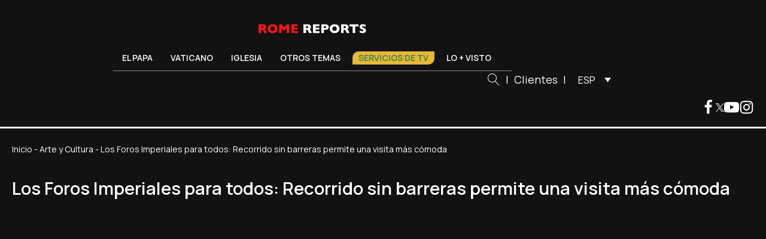

--- FILE ---
content_type: text/html; charset=UTF-8
request_url: https://www.romereports.com/2016/01/17/los-foros-imperiales-para-todos-recorrido-sin-barreras-permite-una-visita-mas-comoda/
body_size: 28656
content:
<!DOCTYPE html>
<html lang="es-ES" prefix="og: https://ogp.me/ns#" >
<head><meta charset="UTF-8"><script>if(navigator.userAgent.match(/MSIE|Internet Explorer/i)||navigator.userAgent.match(/Trident\/7\..*?rv:11/i)){var href=document.location.href;if(!href.match(/[?&]nowprocket/)){if(href.indexOf("?")==-1){if(href.indexOf("#")==-1){document.location.href=href+"?nowprocket=1"}else{document.location.href=href.replace("#","?nowprocket=1#")}}else{if(href.indexOf("#")==-1){document.location.href=href+"&nowprocket=1"}else{document.location.href=href.replace("#","&nowprocket=1#")}}}}</script><script>(()=>{class RocketLazyLoadScripts{constructor(){this.v="2.0.4",this.userEvents=["keydown","keyup","mousedown","mouseup","mousemove","mouseover","mouseout","touchmove","touchstart","touchend","touchcancel","wheel","click","dblclick","input"],this.attributeEvents=["onblur","onclick","oncontextmenu","ondblclick","onfocus","onmousedown","onmouseenter","onmouseleave","onmousemove","onmouseout","onmouseover","onmouseup","onmousewheel","onscroll","onsubmit"]}async t(){this.i(),this.o(),/iP(ad|hone)/.test(navigator.userAgent)&&this.h(),this.u(),this.l(this),this.m(),this.k(this),this.p(this),this._(),await Promise.all([this.R(),this.L()]),this.lastBreath=Date.now(),this.S(this),this.P(),this.D(),this.O(),this.M(),await this.C(this.delayedScripts.normal),await this.C(this.delayedScripts.defer),await this.C(this.delayedScripts.async),await this.T(),await this.F(),await this.j(),await this.A(),window.dispatchEvent(new Event("rocket-allScriptsLoaded")),this.everythingLoaded=!0,this.lastTouchEnd&&await new Promise(t=>setTimeout(t,500-Date.now()+this.lastTouchEnd)),this.I(),this.H(),this.U(),this.W()}i(){this.CSPIssue=sessionStorage.getItem("rocketCSPIssue"),document.addEventListener("securitypolicyviolation",t=>{this.CSPIssue||"script-src-elem"!==t.violatedDirective||"data"!==t.blockedURI||(this.CSPIssue=!0,sessionStorage.setItem("rocketCSPIssue",!0))},{isRocket:!0})}o(){window.addEventListener("pageshow",t=>{this.persisted=t.persisted,this.realWindowLoadedFired=!0},{isRocket:!0}),window.addEventListener("pagehide",()=>{this.onFirstUserAction=null},{isRocket:!0})}h(){let t;function e(e){t=e}window.addEventListener("touchstart",e,{isRocket:!0}),window.addEventListener("touchend",function i(o){o.changedTouches[0]&&t.changedTouches[0]&&Math.abs(o.changedTouches[0].pageX-t.changedTouches[0].pageX)<10&&Math.abs(o.changedTouches[0].pageY-t.changedTouches[0].pageY)<10&&o.timeStamp-t.timeStamp<200&&(window.removeEventListener("touchstart",e,{isRocket:!0}),window.removeEventListener("touchend",i,{isRocket:!0}),"INPUT"===o.target.tagName&&"text"===o.target.type||(o.target.dispatchEvent(new TouchEvent("touchend",{target:o.target,bubbles:!0})),o.target.dispatchEvent(new MouseEvent("mouseover",{target:o.target,bubbles:!0})),o.target.dispatchEvent(new PointerEvent("click",{target:o.target,bubbles:!0,cancelable:!0,detail:1,clientX:o.changedTouches[0].clientX,clientY:o.changedTouches[0].clientY})),event.preventDefault()))},{isRocket:!0})}q(t){this.userActionTriggered||("mousemove"!==t.type||this.firstMousemoveIgnored?"keyup"===t.type||"mouseover"===t.type||"mouseout"===t.type||(this.userActionTriggered=!0,this.onFirstUserAction&&this.onFirstUserAction()):this.firstMousemoveIgnored=!0),"click"===t.type&&t.preventDefault(),t.stopPropagation(),t.stopImmediatePropagation(),"touchstart"===this.lastEvent&&"touchend"===t.type&&(this.lastTouchEnd=Date.now()),"click"===t.type&&(this.lastTouchEnd=0),this.lastEvent=t.type,t.composedPath&&t.composedPath()[0].getRootNode()instanceof ShadowRoot&&(t.rocketTarget=t.composedPath()[0]),this.savedUserEvents.push(t)}u(){this.savedUserEvents=[],this.userEventHandler=this.q.bind(this),this.userEvents.forEach(t=>window.addEventListener(t,this.userEventHandler,{passive:!1,isRocket:!0})),document.addEventListener("visibilitychange",this.userEventHandler,{isRocket:!0})}U(){this.userEvents.forEach(t=>window.removeEventListener(t,this.userEventHandler,{passive:!1,isRocket:!0})),document.removeEventListener("visibilitychange",this.userEventHandler,{isRocket:!0}),this.savedUserEvents.forEach(t=>{(t.rocketTarget||t.target).dispatchEvent(new window[t.constructor.name](t.type,t))})}m(){const t="return false",e=Array.from(this.attributeEvents,t=>"data-rocket-"+t),i="["+this.attributeEvents.join("],[")+"]",o="[data-rocket-"+this.attributeEvents.join("],[data-rocket-")+"]",s=(e,i,o)=>{o&&o!==t&&(e.setAttribute("data-rocket-"+i,o),e["rocket"+i]=new Function("event",o),e.setAttribute(i,t))};new MutationObserver(t=>{for(const n of t)"attributes"===n.type&&(n.attributeName.startsWith("data-rocket-")||this.everythingLoaded?n.attributeName.startsWith("data-rocket-")&&this.everythingLoaded&&this.N(n.target,n.attributeName.substring(12)):s(n.target,n.attributeName,n.target.getAttribute(n.attributeName))),"childList"===n.type&&n.addedNodes.forEach(t=>{if(t.nodeType===Node.ELEMENT_NODE)if(this.everythingLoaded)for(const i of[t,...t.querySelectorAll(o)])for(const t of i.getAttributeNames())e.includes(t)&&this.N(i,t.substring(12));else for(const e of[t,...t.querySelectorAll(i)])for(const t of e.getAttributeNames())this.attributeEvents.includes(t)&&s(e,t,e.getAttribute(t))})}).observe(document,{subtree:!0,childList:!0,attributeFilter:[...this.attributeEvents,...e]})}I(){this.attributeEvents.forEach(t=>{document.querySelectorAll("[data-rocket-"+t+"]").forEach(e=>{this.N(e,t)})})}N(t,e){const i=t.getAttribute("data-rocket-"+e);i&&(t.setAttribute(e,i),t.removeAttribute("data-rocket-"+e))}k(t){Object.defineProperty(HTMLElement.prototype,"onclick",{get(){return this.rocketonclick||null},set(e){this.rocketonclick=e,this.setAttribute(t.everythingLoaded?"onclick":"data-rocket-onclick","this.rocketonclick(event)")}})}S(t){function e(e,i){let o=e[i];e[i]=null,Object.defineProperty(e,i,{get:()=>o,set(s){t.everythingLoaded?o=s:e["rocket"+i]=o=s}})}e(document,"onreadystatechange"),e(window,"onload"),e(window,"onpageshow");try{Object.defineProperty(document,"readyState",{get:()=>t.rocketReadyState,set(e){t.rocketReadyState=e},configurable:!0}),document.readyState="loading"}catch(t){console.log("WPRocket DJE readyState conflict, bypassing")}}l(t){this.originalAddEventListener=EventTarget.prototype.addEventListener,this.originalRemoveEventListener=EventTarget.prototype.removeEventListener,this.savedEventListeners=[],EventTarget.prototype.addEventListener=function(e,i,o){o&&o.isRocket||!t.B(e,this)&&!t.userEvents.includes(e)||t.B(e,this)&&!t.userActionTriggered||e.startsWith("rocket-")||t.everythingLoaded?t.originalAddEventListener.call(this,e,i,o):(t.savedEventListeners.push({target:this,remove:!1,type:e,func:i,options:o}),"mouseenter"!==e&&"mouseleave"!==e||t.originalAddEventListener.call(this,e,t.savedUserEvents.push,o))},EventTarget.prototype.removeEventListener=function(e,i,o){o&&o.isRocket||!t.B(e,this)&&!t.userEvents.includes(e)||t.B(e,this)&&!t.userActionTriggered||e.startsWith("rocket-")||t.everythingLoaded?t.originalRemoveEventListener.call(this,e,i,o):t.savedEventListeners.push({target:this,remove:!0,type:e,func:i,options:o})}}J(t,e){this.savedEventListeners=this.savedEventListeners.filter(i=>{let o=i.type,s=i.target||window;return e!==o||t!==s||(this.B(o,s)&&(i.type="rocket-"+o),this.$(i),!1)})}H(){EventTarget.prototype.addEventListener=this.originalAddEventListener,EventTarget.prototype.removeEventListener=this.originalRemoveEventListener,this.savedEventListeners.forEach(t=>this.$(t))}$(t){t.remove?this.originalRemoveEventListener.call(t.target,t.type,t.func,t.options):this.originalAddEventListener.call(t.target,t.type,t.func,t.options)}p(t){let e;function i(e){return t.everythingLoaded?e:e.split(" ").map(t=>"load"===t||t.startsWith("load.")?"rocket-jquery-load":t).join(" ")}function o(o){function s(e){const s=o.fn[e];o.fn[e]=o.fn.init.prototype[e]=function(){return this[0]===window&&t.userActionTriggered&&("string"==typeof arguments[0]||arguments[0]instanceof String?arguments[0]=i(arguments[0]):"object"==typeof arguments[0]&&Object.keys(arguments[0]).forEach(t=>{const e=arguments[0][t];delete arguments[0][t],arguments[0][i(t)]=e})),s.apply(this,arguments),this}}if(o&&o.fn&&!t.allJQueries.includes(o)){const e={DOMContentLoaded:[],"rocket-DOMContentLoaded":[]};for(const t in e)document.addEventListener(t,()=>{e[t].forEach(t=>t())},{isRocket:!0});o.fn.ready=o.fn.init.prototype.ready=function(i){function s(){parseInt(o.fn.jquery)>2?setTimeout(()=>i.bind(document)(o)):i.bind(document)(o)}return"function"==typeof i&&(t.realDomReadyFired?!t.userActionTriggered||t.fauxDomReadyFired?s():e["rocket-DOMContentLoaded"].push(s):e.DOMContentLoaded.push(s)),o([])},s("on"),s("one"),s("off"),t.allJQueries.push(o)}e=o}t.allJQueries=[],o(window.jQuery),Object.defineProperty(window,"jQuery",{get:()=>e,set(t){o(t)}})}P(){const t=new Map;document.write=document.writeln=function(e){const i=document.currentScript,o=document.createRange(),s=i.parentElement;let n=t.get(i);void 0===n&&(n=i.nextSibling,t.set(i,n));const c=document.createDocumentFragment();o.setStart(c,0),c.appendChild(o.createContextualFragment(e)),s.insertBefore(c,n)}}async R(){return new Promise(t=>{this.userActionTriggered?t():this.onFirstUserAction=t})}async L(){return new Promise(t=>{document.addEventListener("DOMContentLoaded",()=>{this.realDomReadyFired=!0,t()},{isRocket:!0})})}async j(){return this.realWindowLoadedFired?Promise.resolve():new Promise(t=>{window.addEventListener("load",t,{isRocket:!0})})}M(){this.pendingScripts=[];this.scriptsMutationObserver=new MutationObserver(t=>{for(const e of t)e.addedNodes.forEach(t=>{"SCRIPT"!==t.tagName||t.noModule||t.isWPRocket||this.pendingScripts.push({script:t,promise:new Promise(e=>{const i=()=>{const i=this.pendingScripts.findIndex(e=>e.script===t);i>=0&&this.pendingScripts.splice(i,1),e()};t.addEventListener("load",i,{isRocket:!0}),t.addEventListener("error",i,{isRocket:!0}),setTimeout(i,1e3)})})})}),this.scriptsMutationObserver.observe(document,{childList:!0,subtree:!0})}async F(){await this.X(),this.pendingScripts.length?(await this.pendingScripts[0].promise,await this.F()):this.scriptsMutationObserver.disconnect()}D(){this.delayedScripts={normal:[],async:[],defer:[]},document.querySelectorAll("script[type$=rocketlazyloadscript]").forEach(t=>{t.hasAttribute("data-rocket-src")?t.hasAttribute("async")&&!1!==t.async?this.delayedScripts.async.push(t):t.hasAttribute("defer")&&!1!==t.defer||"module"===t.getAttribute("data-rocket-type")?this.delayedScripts.defer.push(t):this.delayedScripts.normal.push(t):this.delayedScripts.normal.push(t)})}async _(){await this.L();let t=[];document.querySelectorAll("script[type$=rocketlazyloadscript][data-rocket-src]").forEach(e=>{let i=e.getAttribute("data-rocket-src");if(i&&!i.startsWith("data:")){i.startsWith("//")&&(i=location.protocol+i);try{const o=new URL(i).origin;o!==location.origin&&t.push({src:o,crossOrigin:e.crossOrigin||"module"===e.getAttribute("data-rocket-type")})}catch(t){}}}),t=[...new Map(t.map(t=>[JSON.stringify(t),t])).values()],this.Y(t,"preconnect")}async G(t){if(await this.K(),!0!==t.noModule||!("noModule"in HTMLScriptElement.prototype))return new Promise(e=>{let i;function o(){(i||t).setAttribute("data-rocket-status","executed"),e()}try{if(navigator.userAgent.includes("Firefox/")||""===navigator.vendor||this.CSPIssue)i=document.createElement("script"),[...t.attributes].forEach(t=>{let e=t.nodeName;"type"!==e&&("data-rocket-type"===e&&(e="type"),"data-rocket-src"===e&&(e="src"),i.setAttribute(e,t.nodeValue))}),t.text&&(i.text=t.text),t.nonce&&(i.nonce=t.nonce),i.hasAttribute("src")?(i.addEventListener("load",o,{isRocket:!0}),i.addEventListener("error",()=>{i.setAttribute("data-rocket-status","failed-network"),e()},{isRocket:!0}),setTimeout(()=>{i.isConnected||e()},1)):(i.text=t.text,o()),i.isWPRocket=!0,t.parentNode.replaceChild(i,t);else{const i=t.getAttribute("data-rocket-type"),s=t.getAttribute("data-rocket-src");i?(t.type=i,t.removeAttribute("data-rocket-type")):t.removeAttribute("type"),t.addEventListener("load",o,{isRocket:!0}),t.addEventListener("error",i=>{this.CSPIssue&&i.target.src.startsWith("data:")?(console.log("WPRocket: CSP fallback activated"),t.removeAttribute("src"),this.G(t).then(e)):(t.setAttribute("data-rocket-status","failed-network"),e())},{isRocket:!0}),s?(t.fetchPriority="high",t.removeAttribute("data-rocket-src"),t.src=s):t.src="data:text/javascript;base64,"+window.btoa(unescape(encodeURIComponent(t.text)))}}catch(i){t.setAttribute("data-rocket-status","failed-transform"),e()}});t.setAttribute("data-rocket-status","skipped")}async C(t){const e=t.shift();return e?(e.isConnected&&await this.G(e),this.C(t)):Promise.resolve()}O(){this.Y([...this.delayedScripts.normal,...this.delayedScripts.defer,...this.delayedScripts.async],"preload")}Y(t,e){this.trash=this.trash||[];let i=!0;var o=document.createDocumentFragment();t.forEach(t=>{const s=t.getAttribute&&t.getAttribute("data-rocket-src")||t.src;if(s&&!s.startsWith("data:")){const n=document.createElement("link");n.href=s,n.rel=e,"preconnect"!==e&&(n.as="script",n.fetchPriority=i?"high":"low"),t.getAttribute&&"module"===t.getAttribute("data-rocket-type")&&(n.crossOrigin=!0),t.crossOrigin&&(n.crossOrigin=t.crossOrigin),t.integrity&&(n.integrity=t.integrity),t.nonce&&(n.nonce=t.nonce),o.appendChild(n),this.trash.push(n),i=!1}}),document.head.appendChild(o)}W(){this.trash.forEach(t=>t.remove())}async T(){try{document.readyState="interactive"}catch(t){}this.fauxDomReadyFired=!0;try{await this.K(),this.J(document,"readystatechange"),document.dispatchEvent(new Event("rocket-readystatechange")),await this.K(),document.rocketonreadystatechange&&document.rocketonreadystatechange(),await this.K(),this.J(document,"DOMContentLoaded"),document.dispatchEvent(new Event("rocket-DOMContentLoaded")),await this.K(),this.J(window,"DOMContentLoaded"),window.dispatchEvent(new Event("rocket-DOMContentLoaded"))}catch(t){console.error(t)}}async A(){try{document.readyState="complete"}catch(t){}try{await this.K(),this.J(document,"readystatechange"),document.dispatchEvent(new Event("rocket-readystatechange")),await this.K(),document.rocketonreadystatechange&&document.rocketonreadystatechange(),await this.K(),this.J(window,"load"),window.dispatchEvent(new Event("rocket-load")),await this.K(),window.rocketonload&&window.rocketonload(),await this.K(),this.allJQueries.forEach(t=>t(window).trigger("rocket-jquery-load")),await this.K(),this.J(window,"pageshow");const t=new Event("rocket-pageshow");t.persisted=this.persisted,window.dispatchEvent(t),await this.K(),window.rocketonpageshow&&window.rocketonpageshow({persisted:this.persisted})}catch(t){console.error(t)}}async K(){Date.now()-this.lastBreath>45&&(await this.X(),this.lastBreath=Date.now())}async X(){return document.hidden?new Promise(t=>setTimeout(t)):new Promise(t=>requestAnimationFrame(t))}B(t,e){return e===document&&"readystatechange"===t||(e===document&&"DOMContentLoaded"===t||(e===window&&"DOMContentLoaded"===t||(e===window&&"load"===t||e===window&&"pageshow"===t)))}static run(){(new RocketLazyLoadScripts).t()}}RocketLazyLoadScripts.run()})();</script>

<meta name="viewport" content="width=device-width, initial-scale=1.0">
<!-- WP_HEAD() START -->


<link rel="alternate" hreflang="es" href="https://www.romereports.com/2016/01/17/los-foros-imperiales-para-todos-recorrido-sin-barreras-permite-una-visita-mas-comoda/" />
<link rel="alternate" hreflang="en" href="https://www.romereports.com/en/2016/01/17/roman-forum-for-everyone-traveling-without-barriers-for-a-more-comfortable-visit/" />
<link rel="alternate" hreflang="x-default" href="https://www.romereports.com/2016/01/17/los-foros-imperiales-para-todos-recorrido-sin-barreras-permite-una-visita-mas-comoda/" />

<!-- Optimización para motores de búsqueda de Rank Math -  https://rankmath.com/ -->
<title>Los Foros Imperiales para todos: Recorrido sin barreras permite una visita más cómoda - Rome Reports</title>
<link data-rocket-preload as="style" href="https://fonts.googleapis.com/css?family=Manrope%3A100%2C200%2C300%2C400%2C500%2C600%2C700%2C800%2C900%7CManrope%3A100%2C200%2C300%2C400%2C500%2C600%2C700%2C800%2C900&#038;display=swap" rel="preload">
<link href="https://fonts.googleapis.com/css?family=Manrope%3A100%2C200%2C300%2C400%2C500%2C600%2C700%2C800%2C900%7CManrope%3A100%2C200%2C300%2C400%2C500%2C600%2C700%2C800%2C900&#038;display=swap" media="print" onload="this.media=&#039;all&#039;" rel="stylesheet">
<noscript><link rel="stylesheet" href="https://fonts.googleapis.com/css?family=Manrope%3A100%2C200%2C300%2C400%2C500%2C600%2C700%2C800%2C900%7CManrope%3A100%2C200%2C300%2C400%2C500%2C600%2C700%2C800%2C900&#038;display=swap"></noscript>
<meta name="description" content="17 de enero, 2016. Se han añadido ascensores, rampas y una mejor señalización."/>
<meta name="robots" content="follow, index, max-snippet:-1, max-video-preview:-1, max-image-preview:large"/>
<link rel="canonical" href="https://www.romereports.com/2016/01/17/los-foros-imperiales-para-todos-recorrido-sin-barreras-permite-una-visita-mas-comoda/" />
<meta property="og:locale" content="es_ES" />
<meta property="og:type" content="article" />
<meta property="og:title" content="Los Foros Imperiales para todos: Recorrido sin barreras permite una visita más cómoda - Rome Reports" />
<meta property="og:description" content="17 de enero, 2016. Se han añadido ascensores, rampas y una mejor señalización." />
<meta property="og:url" content="https://www.romereports.com/2016/01/17/los-foros-imperiales-para-todos-recorrido-sin-barreras-permite-una-visita-mas-comoda/" />
<meta property="og:site_name" content="Rome Reports" />
<meta property="article:section" content="Arte y Cultura" />
<meta property="og:updated_time" content="2023-07-17T08:18:07+02:00" />
<meta property="og:image" content="https://www.romereports.com/wp-content/uploads/2023/07/img201601141942545697ec2e9762f.jpg" />
<meta property="og:image:secure_url" content="https://www.romereports.com/wp-content/uploads/2023/07/img201601141942545697ec2e9762f.jpg" />
<meta property="og:image:width" content="1100" />
<meta property="og:image:height" content="600" />
<meta property="og:image:alt" content="Los Foros Imperiales para todos: Recorrido sin barreras permite una visita más cómoda" />
<meta property="og:image:type" content="image/jpeg" />
<meta property="article:published_time" content="2016-01-17T17:30:00+01:00" />
<meta property="article:modified_time" content="2023-07-17T08:18:07+02:00" />
<meta name="twitter:card" content="summary_large_image" />
<meta name="twitter:title" content="Los Foros Imperiales para todos: Recorrido sin barreras permite una visita más cómoda - Rome Reports" />
<meta name="twitter:description" content="17 de enero, 2016. Se han añadido ascensores, rampas y una mejor señalización." />
<meta name="twitter:image" content="https://www.romereports.com/wp-content/uploads/2023/07/img201601141942545697ec2e9762f.jpg" />
<meta name="twitter:label1" content="Tiempo de lectura" />
<meta name="twitter:data1" content="2 minutos" />
<script type="application/ld+json" class="rank-math-schema">{"@context":"https://schema.org","@graph":[{"@type":["Person","Organization"],"@id":"https://www.romereports.com/#person","name":"Rome Reports"},{"@type":"WebSite","@id":"https://www.romereports.com/#website","url":"https://www.romereports.com","name":"Rome Reports","publisher":{"@id":"https://www.romereports.com/#person"},"inLanguage":"es"},{"@type":"ImageObject","@id":"https://www.romereports.com/wp-content/uploads/2023/07/img201601141942545697ec2e9762f.jpg","url":"https://www.romereports.com/wp-content/uploads/2023/07/img201601141942545697ec2e9762f.jpg","width":"1100","height":"600","inLanguage":"es"},{"@type":"BreadcrumbList","@id":"https://www.romereports.com/2016/01/17/los-foros-imperiales-para-todos-recorrido-sin-barreras-permite-una-visita-mas-comoda/#breadcrumb","itemListElement":[{"@type":"ListItem","position":"1","item":{"@id":"https://www.romereports.com","name":"Inicio"}},{"@type":"ListItem","position":"2","item":{"@id":"https://www.romereports.com/categorias/otros-temas/arte-y-cultura/","name":"Arte y Cultura"}},{"@type":"ListItem","position":"3","item":{"@id":"https://www.romereports.com/2016/01/17/los-foros-imperiales-para-todos-recorrido-sin-barreras-permite-una-visita-mas-comoda/","name":"Los Foros Imperiales para todos: Recorrido sin barreras permite una visita m\u00e1s c\u00f3moda"}}]},{"@type":"WebPage","@id":"https://www.romereports.com/2016/01/17/los-foros-imperiales-para-todos-recorrido-sin-barreras-permite-una-visita-mas-comoda/#webpage","url":"https://www.romereports.com/2016/01/17/los-foros-imperiales-para-todos-recorrido-sin-barreras-permite-una-visita-mas-comoda/","name":"Los Foros Imperiales para todos: Recorrido sin barreras permite una visita m\u00e1s c\u00f3moda - Rome Reports","datePublished":"2016-01-17T17:30:00+01:00","dateModified":"2023-07-17T08:18:07+02:00","isPartOf":{"@id":"https://www.romereports.com/#website"},"primaryImageOfPage":{"@id":"https://www.romereports.com/wp-content/uploads/2023/07/img201601141942545697ec2e9762f.jpg"},"inLanguage":"es","breadcrumb":{"@id":"https://www.romereports.com/2016/01/17/los-foros-imperiales-para-todos-recorrido-sin-barreras-permite-una-visita-mas-comoda/#breadcrumb"}},{"@type":"Person","@id":"https://www.romereports.com/author/","url":"https://www.romereports.com/author/","image":{"@type":"ImageObject","@id":"https://secure.gravatar.com/avatar/?s=96&amp;d=mm&amp;r=g","url":"https://secure.gravatar.com/avatar/?s=96&amp;d=mm&amp;r=g","inLanguage":"es"}},{"@type":"BlogPosting","headline":"Los Foros Imperiales para todos: Recorrido sin barreras permite una visita m\u00e1s c\u00f3moda - Rome Reports","datePublished":"2016-01-17T17:30:00+01:00","dateModified":"2023-07-17T08:18:07+02:00","articleSection":"Arte y Cultura","author":{"@id":"https://www.romereports.com/author/"},"publisher":{"@id":"https://www.romereports.com/#person"},"description":"17 de enero, 2016. Se han a\u00f1adido ascensores, rampas y una mejor se\u00f1alizaci\u00f3n.","name":"Los Foros Imperiales para todos: Recorrido sin barreras permite una visita m\u00e1s c\u00f3moda - Rome Reports","@id":"https://www.romereports.com/2016/01/17/los-foros-imperiales-para-todos-recorrido-sin-barreras-permite-una-visita-mas-comoda/#richSnippet","isPartOf":{"@id":"https://www.romereports.com/2016/01/17/los-foros-imperiales-para-todos-recorrido-sin-barreras-permite-una-visita-mas-comoda/#webpage"},"image":{"@id":"https://www.romereports.com/wp-content/uploads/2023/07/img201601141942545697ec2e9762f.jpg"},"inLanguage":"es","mainEntityOfPage":{"@id":"https://www.romereports.com/2016/01/17/los-foros-imperiales-para-todos-recorrido-sin-barreras-permite-una-visita-mas-comoda/#webpage"}}]}</script>
<!-- /Plugin Rank Math WordPress SEO -->

<link href='https://fonts.gstatic.com' crossorigin rel='preconnect' />
		<style id="content-control-block-styles">
			@media (max-width: 640px) {
	.cc-hide-on-mobile {
		display: none !important;
	}
}
@media (min-width: 641px) and (max-width: 920px) {
	.cc-hide-on-tablet {
		display: none !important;
	}
}
@media (min-width: 921px) and (max-width: 1440px) {
	.cc-hide-on-desktop {
		display: none !important;
	}
}		</style>
		<link rel='stylesheet' id='wp-block-library-css' href='https://www.romereports.com/wp-includes/css/dist/block-library/style.min.css?ver=6.3.2' type='text/css' media='all' />
<link data-minify="1" rel='stylesheet' id='content-control-block-styles-css' href='https://www.romereports.com/wp-content/cache/min/1/wp-content/plugins/content-control/dist/style-block-editor.css?ver=1766398506' type='text/css' media='all' />
<style id='classic-theme-styles-inline-css' type='text/css'>
/*! This file is auto-generated */
.wp-block-button__link{color:#fff;background-color:#32373c;border-radius:9999px;box-shadow:none;text-decoration:none;padding:calc(.667em + 2px) calc(1.333em + 2px);font-size:1.125em}.wp-block-file__button{background:#32373c;color:#fff;text-decoration:none}
</style>
<style id='global-styles-inline-css' type='text/css'>
body{--wp--preset--color--black: #000000;--wp--preset--color--cyan-bluish-gray: #abb8c3;--wp--preset--color--white: #ffffff;--wp--preset--color--pale-pink: #f78da7;--wp--preset--color--vivid-red: #cf2e2e;--wp--preset--color--luminous-vivid-orange: #ff6900;--wp--preset--color--luminous-vivid-amber: #fcb900;--wp--preset--color--light-green-cyan: #7bdcb5;--wp--preset--color--vivid-green-cyan: #00d084;--wp--preset--color--pale-cyan-blue: #8ed1fc;--wp--preset--color--vivid-cyan-blue: #0693e3;--wp--preset--color--vivid-purple: #9b51e0;--wp--preset--gradient--vivid-cyan-blue-to-vivid-purple: linear-gradient(135deg,rgba(6,147,227,1) 0%,rgb(155,81,224) 100%);--wp--preset--gradient--light-green-cyan-to-vivid-green-cyan: linear-gradient(135deg,rgb(122,220,180) 0%,rgb(0,208,130) 100%);--wp--preset--gradient--luminous-vivid-amber-to-luminous-vivid-orange: linear-gradient(135deg,rgba(252,185,0,1) 0%,rgba(255,105,0,1) 100%);--wp--preset--gradient--luminous-vivid-orange-to-vivid-red: linear-gradient(135deg,rgba(255,105,0,1) 0%,rgb(207,46,46) 100%);--wp--preset--gradient--very-light-gray-to-cyan-bluish-gray: linear-gradient(135deg,rgb(238,238,238) 0%,rgb(169,184,195) 100%);--wp--preset--gradient--cool-to-warm-spectrum: linear-gradient(135deg,rgb(74,234,220) 0%,rgb(151,120,209) 20%,rgb(207,42,186) 40%,rgb(238,44,130) 60%,rgb(251,105,98) 80%,rgb(254,248,76) 100%);--wp--preset--gradient--blush-light-purple: linear-gradient(135deg,rgb(255,206,236) 0%,rgb(152,150,240) 100%);--wp--preset--gradient--blush-bordeaux: linear-gradient(135deg,rgb(254,205,165) 0%,rgb(254,45,45) 50%,rgb(107,0,62) 100%);--wp--preset--gradient--luminous-dusk: linear-gradient(135deg,rgb(255,203,112) 0%,rgb(199,81,192) 50%,rgb(65,88,208) 100%);--wp--preset--gradient--pale-ocean: linear-gradient(135deg,rgb(255,245,203) 0%,rgb(182,227,212) 50%,rgb(51,167,181) 100%);--wp--preset--gradient--electric-grass: linear-gradient(135deg,rgb(202,248,128) 0%,rgb(113,206,126) 100%);--wp--preset--gradient--midnight: linear-gradient(135deg,rgb(2,3,129) 0%,rgb(40,116,252) 100%);--wp--preset--font-size--small: 13px;--wp--preset--font-size--medium: 20px;--wp--preset--font-size--large: 36px;--wp--preset--font-size--x-large: 42px;--wp--preset--spacing--20: 0.44rem;--wp--preset--spacing--30: 0.67rem;--wp--preset--spacing--40: 1rem;--wp--preset--spacing--50: 1.5rem;--wp--preset--spacing--60: 2.25rem;--wp--preset--spacing--70: 3.38rem;--wp--preset--spacing--80: 5.06rem;--wp--preset--shadow--natural: 6px 6px 9px rgba(0, 0, 0, 0.2);--wp--preset--shadow--deep: 12px 12px 50px rgba(0, 0, 0, 0.4);--wp--preset--shadow--sharp: 6px 6px 0px rgba(0, 0, 0, 0.2);--wp--preset--shadow--outlined: 6px 6px 0px -3px rgba(255, 255, 255, 1), 6px 6px rgba(0, 0, 0, 1);--wp--preset--shadow--crisp: 6px 6px 0px rgba(0, 0, 0, 1);}:where(.is-layout-flex){gap: 0.5em;}:where(.is-layout-grid){gap: 0.5em;}body .is-layout-flow > .alignleft{float: left;margin-inline-start: 0;margin-inline-end: 2em;}body .is-layout-flow > .alignright{float: right;margin-inline-start: 2em;margin-inline-end: 0;}body .is-layout-flow > .aligncenter{margin-left: auto !important;margin-right: auto !important;}body .is-layout-constrained > .alignleft{float: left;margin-inline-start: 0;margin-inline-end: 2em;}body .is-layout-constrained > .alignright{float: right;margin-inline-start: 2em;margin-inline-end: 0;}body .is-layout-constrained > .aligncenter{margin-left: auto !important;margin-right: auto !important;}body .is-layout-constrained > :where(:not(.alignleft):not(.alignright):not(.alignfull)){max-width: var(--wp--style--global--content-size);margin-left: auto !important;margin-right: auto !important;}body .is-layout-constrained > .alignwide{max-width: var(--wp--style--global--wide-size);}body .is-layout-flex{display: flex;}body .is-layout-flex{flex-wrap: wrap;align-items: center;}body .is-layout-flex > *{margin: 0;}body .is-layout-grid{display: grid;}body .is-layout-grid > *{margin: 0;}:where(.wp-block-columns.is-layout-flex){gap: 2em;}:where(.wp-block-columns.is-layout-grid){gap: 2em;}:where(.wp-block-post-template.is-layout-flex){gap: 1.25em;}:where(.wp-block-post-template.is-layout-grid){gap: 1.25em;}.has-black-color{color: var(--wp--preset--color--black) !important;}.has-cyan-bluish-gray-color{color: var(--wp--preset--color--cyan-bluish-gray) !important;}.has-white-color{color: var(--wp--preset--color--white) !important;}.has-pale-pink-color{color: var(--wp--preset--color--pale-pink) !important;}.has-vivid-red-color{color: var(--wp--preset--color--vivid-red) !important;}.has-luminous-vivid-orange-color{color: var(--wp--preset--color--luminous-vivid-orange) !important;}.has-luminous-vivid-amber-color{color: var(--wp--preset--color--luminous-vivid-amber) !important;}.has-light-green-cyan-color{color: var(--wp--preset--color--light-green-cyan) !important;}.has-vivid-green-cyan-color{color: var(--wp--preset--color--vivid-green-cyan) !important;}.has-pale-cyan-blue-color{color: var(--wp--preset--color--pale-cyan-blue) !important;}.has-vivid-cyan-blue-color{color: var(--wp--preset--color--vivid-cyan-blue) !important;}.has-vivid-purple-color{color: var(--wp--preset--color--vivid-purple) !important;}.has-black-background-color{background-color: var(--wp--preset--color--black) !important;}.has-cyan-bluish-gray-background-color{background-color: var(--wp--preset--color--cyan-bluish-gray) !important;}.has-white-background-color{background-color: var(--wp--preset--color--white) !important;}.has-pale-pink-background-color{background-color: var(--wp--preset--color--pale-pink) !important;}.has-vivid-red-background-color{background-color: var(--wp--preset--color--vivid-red) !important;}.has-luminous-vivid-orange-background-color{background-color: var(--wp--preset--color--luminous-vivid-orange) !important;}.has-luminous-vivid-amber-background-color{background-color: var(--wp--preset--color--luminous-vivid-amber) !important;}.has-light-green-cyan-background-color{background-color: var(--wp--preset--color--light-green-cyan) !important;}.has-vivid-green-cyan-background-color{background-color: var(--wp--preset--color--vivid-green-cyan) !important;}.has-pale-cyan-blue-background-color{background-color: var(--wp--preset--color--pale-cyan-blue) !important;}.has-vivid-cyan-blue-background-color{background-color: var(--wp--preset--color--vivid-cyan-blue) !important;}.has-vivid-purple-background-color{background-color: var(--wp--preset--color--vivid-purple) !important;}.has-black-border-color{border-color: var(--wp--preset--color--black) !important;}.has-cyan-bluish-gray-border-color{border-color: var(--wp--preset--color--cyan-bluish-gray) !important;}.has-white-border-color{border-color: var(--wp--preset--color--white) !important;}.has-pale-pink-border-color{border-color: var(--wp--preset--color--pale-pink) !important;}.has-vivid-red-border-color{border-color: var(--wp--preset--color--vivid-red) !important;}.has-luminous-vivid-orange-border-color{border-color: var(--wp--preset--color--luminous-vivid-orange) !important;}.has-luminous-vivid-amber-border-color{border-color: var(--wp--preset--color--luminous-vivid-amber) !important;}.has-light-green-cyan-border-color{border-color: var(--wp--preset--color--light-green-cyan) !important;}.has-vivid-green-cyan-border-color{border-color: var(--wp--preset--color--vivid-green-cyan) !important;}.has-pale-cyan-blue-border-color{border-color: var(--wp--preset--color--pale-cyan-blue) !important;}.has-vivid-cyan-blue-border-color{border-color: var(--wp--preset--color--vivid-cyan-blue) !important;}.has-vivid-purple-border-color{border-color: var(--wp--preset--color--vivid-purple) !important;}.has-vivid-cyan-blue-to-vivid-purple-gradient-background{background: var(--wp--preset--gradient--vivid-cyan-blue-to-vivid-purple) !important;}.has-light-green-cyan-to-vivid-green-cyan-gradient-background{background: var(--wp--preset--gradient--light-green-cyan-to-vivid-green-cyan) !important;}.has-luminous-vivid-amber-to-luminous-vivid-orange-gradient-background{background: var(--wp--preset--gradient--luminous-vivid-amber-to-luminous-vivid-orange) !important;}.has-luminous-vivid-orange-to-vivid-red-gradient-background{background: var(--wp--preset--gradient--luminous-vivid-orange-to-vivid-red) !important;}.has-very-light-gray-to-cyan-bluish-gray-gradient-background{background: var(--wp--preset--gradient--very-light-gray-to-cyan-bluish-gray) !important;}.has-cool-to-warm-spectrum-gradient-background{background: var(--wp--preset--gradient--cool-to-warm-spectrum) !important;}.has-blush-light-purple-gradient-background{background: var(--wp--preset--gradient--blush-light-purple) !important;}.has-blush-bordeaux-gradient-background{background: var(--wp--preset--gradient--blush-bordeaux) !important;}.has-luminous-dusk-gradient-background{background: var(--wp--preset--gradient--luminous-dusk) !important;}.has-pale-ocean-gradient-background{background: var(--wp--preset--gradient--pale-ocean) !important;}.has-electric-grass-gradient-background{background: var(--wp--preset--gradient--electric-grass) !important;}.has-midnight-gradient-background{background: var(--wp--preset--gradient--midnight) !important;}.has-small-font-size{font-size: var(--wp--preset--font-size--small) !important;}.has-medium-font-size{font-size: var(--wp--preset--font-size--medium) !important;}.has-large-font-size{font-size: var(--wp--preset--font-size--large) !important;}.has-x-large-font-size{font-size: var(--wp--preset--font-size--x-large) !important;}
.wp-block-navigation a:where(:not(.wp-element-button)){color: inherit;}
:where(.wp-block-post-template.is-layout-flex){gap: 1.25em;}:where(.wp-block-post-template.is-layout-grid){gap: 1.25em;}
:where(.wp-block-columns.is-layout-flex){gap: 2em;}:where(.wp-block-columns.is-layout-grid){gap: 2em;}
.wp-block-pullquote{font-size: 1.5em;line-height: 1.6;}
</style>
<link data-minify="1" rel='stylesheet' id='oxygen-css' href='https://www.romereports.com/wp-content/cache/min/1/wp-content/plugins/oxygen/component-framework/oxygen.css?ver=1766398506' type='text/css' media='all' />
<link rel='stylesheet' id='wpml-legacy-dropdown-click-0-css' href='https://www.romereports.com/wp-content/plugins/sitepress-multilingual-cms/templates/language-switchers/legacy-dropdown-click/style.min.css?ver=1' type='text/css' media='all' />
<style id='wpml-legacy-dropdown-click-0-inline-css' type='text/css'>
.wpml-ls-statics-shortcode_actions, .wpml-ls-statics-shortcode_actions .wpml-ls-sub-menu, .wpml-ls-statics-shortcode_actions a {border-color:#ffffff;}
</style>
<script type='text/javascript' id='wpml-cookie-js-extra'>
/* <![CDATA[ */
var wpml_cookies = {"wp-wpml_current_language":{"value":"es","expires":1,"path":"\/"}};
var wpml_cookies = {"wp-wpml_current_language":{"value":"es","expires":1,"path":"\/"}};
/* ]]> */
</script>
<script type="rocketlazyloadscript" data-minify="1" data-rocket-type='text/javascript' data-rocket-src='https://www.romereports.com/wp-content/cache/min/1/wp-content/plugins/sitepress-multilingual-cms/res/js/cookies/language-cookie.js?ver=1766398507' id='wpml-cookie-js' defer data-wp-strategy='defer'></script>
<script type="rocketlazyloadscript" data-rocket-type='text/javascript' data-rocket-src='https://www.romereports.com/wp-includes/js/jquery/jquery.min.js?ver=3.7.0' id='jquery-core-js'></script>
<script type="rocketlazyloadscript" data-rocket-type='text/javascript' data-rocket-src='https://www.romereports.com/wp-content/plugins/sitepress-multilingual-cms/templates/language-switchers/legacy-dropdown-click/script.min.js?ver=1' id='wpml-legacy-dropdown-click-0-js' data-rocket-defer defer></script>
<link rel="https://api.w.org/" href="https://www.romereports.com/wp-json/" /><link rel="alternate" type="application/json" href="https://www.romereports.com/wp-json/wp/v2/posts/34978" /><link rel="EditURI" type="application/rsd+xml" title="RSD" href="https://www.romereports.com/xmlrpc.php?rsd" />
<meta name="generator" content="WordPress 6.3.2" />
<link rel='shortlink' href='https://www.romereports.com/?p=34978' />
<link rel="alternate" type="application/json+oembed" href="https://www.romereports.com/wp-json/oembed/1.0/embed?url=https%3A%2F%2Fwww.romereports.com%2F2016%2F01%2F17%2Flos-foros-imperiales-para-todos-recorrido-sin-barreras-permite-una-visita-mas-comoda%2F" />
<link rel="alternate" type="text/xml+oembed" href="https://www.romereports.com/wp-json/oembed/1.0/embed?url=https%3A%2F%2Fwww.romereports.com%2F2016%2F01%2F17%2Flos-foros-imperiales-para-todos-recorrido-sin-barreras-permite-una-visita-mas-comoda%2F&#038;format=xml" />
<meta name="generator" content="WPML ver:4.8.2 stt:1,2;" />
		<script type="rocketlazyloadscript" data-rocket-type="text/javascript">
			var _statcounter = _statcounter || [];
			_statcounter.push({"tags": {"author": ""}});
		</script>
				<link data-minify="1"
  rel="stylesheet"
  href="https://www.romereports.com/wp-content/cache/min/1/npm/swiper@8/swiper-bundle.min.css?ver=1766398507"
/>

<script type="rocketlazyloadscript" data-minify="1" data-rocket-src="https://www.romereports.com/wp-content/cache/min/1/npm/swiper@8/swiper-bundle.min.js?ver=1766398507"></script>
		
	
<!-- Google Tag Manager --><script type="rocketlazyloadscript">(function(w,d,s,l,i){w[l]=w[l]||[];w[l].push({'gtm.start':new Date().getTime(),event:'gtm.js'});var f=d.getElementsByTagName(s)[0],j=d.createElement(s),dl=l!='dataLayer'?'&l='+l:'';j.async=true;j.src='https://www.googletagmanager.com/gtm.js?id='+i+dl;f.parentNode.insertBefore(j,f);})(window,document,'script','dataLayer','GTM-KHQ8B3H2');</script><!-- End Google Tag Manager -->
<style class="wpcode-css-snippet">.slider-noticias-relacionadas .swiper-button-next:after, .slider-noticias-relacionadas .swiper-button-prev:after {
    padding: 0 calc(50% - 4px);
}</style><script type="rocketlazyloadscript">/* Ejecutar al entrar, a 1s y a 2s. Manteniendo tu estilo simple */
document.addEventListener('DOMContentLoaded', function() {

  // 0s: crear y añadir la regla CSS con !important
  var css = 'ins.adsbygoogle { z-index: 9999 !important; } .ct-video { position: relative; z-index: 2147483647 !important; }';
  var style = document.createElement('style');
  style.appendChild(document.createTextNode(css));
  document.head.appendChild(style);

  // 1s: lo mismo (como pediste)
  setTimeout(function(){
    var css2 = 'ins.adsbygoogle { z-index: 9999 !important; } .ct-video { position: relative; z-index: 2147483647 !important; }';
    var style2 = document.createElement('style');
    style2.appendChild(document.createTextNode(css2));
    document.head.appendChild(style2);
  }, 1000);

  // 2s: forzar inline con !important en los elementos existentes
  setTimeout(function(){
    document.querySelectorAll('.adsbygoogle, ins.adsbygoogle').forEach(function(el){
      try { el.style.setProperty('z-index', '9999', 'important'); }
      catch(e) { el.style.zIndex = '9999'; }
    });
    // forzar .ct-video con el z-index máximo práctico
    document.querySelectorAll('.ct-video').forEach(function(v){
      try { v.style.setProperty('z-index', '2147483647', 'important'); }
      catch(e) { v.style.zIndex = '2147483647'; }
      // asegurar que tenga posición no estática
      if (getComputedStyle(v).position === 'static') {
        try { v.style.setProperty('position','relative','important'); }
        catch(e) { v.style.position = 'relative'; }
      }
    });
  }, 2000);

});
</script><link data-minify="1" rel='stylesheet' id='oxygen-cache-121-css' href='https://www.romereports.com/wp-content/cache/min/1/wp-content/uploads/oxygen/css/121.css?ver=1766398507' type='text/css' media='all' />
<link data-minify="1" rel='stylesheet' id='oxygen-cache-195-css' href='https://www.romereports.com/wp-content/cache/min/1/wp-content/uploads/oxygen/css/195.css?ver=1766398507' type='text/css' media='all' />
<link data-minify="1" rel='stylesheet' id='oxygen-cache-196-css' href='https://www.romereports.com/wp-content/cache/min/1/wp-content/uploads/oxygen/css/196.css?ver=1766398507' type='text/css' media='all' />
<link data-minify="1" rel='stylesheet' id='oxygen-cache-131-css' href='https://www.romereports.com/wp-content/cache/min/1/wp-content/uploads/oxygen/css/131.css?ver=1766398507' type='text/css' media='all' />
<link data-minify="1" rel='stylesheet' id='oxygen-cache-134-css' href='https://www.romereports.com/wp-content/cache/min/1/wp-content/uploads/oxygen/css/134.css?ver=1766398507' type='text/css' media='all' />
<link data-minify="1" rel='stylesheet' id='oxygen-cache-98-css' href='https://www.romereports.com/wp-content/cache/min/1/wp-content/uploads/oxygen/css/98.css?ver=1766398509' type='text/css' media='all' />
<link data-minify="1" rel='stylesheet' id='oxygen-universal-styles-css' href='https://www.romereports.com/wp-content/cache/min/1/wp-content/uploads/oxygen/css/universal.css?ver=1766398507' type='text/css' media='all' />
<noscript><style>.perfmatters-lazy[data-src]{display:none !important;}</style></noscript><style>.perfmatters-lazy.pmloaded,.perfmatters-lazy.pmloaded>img,.perfmatters-lazy>img.pmloaded,.perfmatters-lazy[data-ll-status=entered]{animation:500ms pmFadeIn}@keyframes pmFadeIn{0%{opacity:0}100%{opacity:1}}body .perfmatters-lazy-css-bg:not([data-ll-status=entered]),body .perfmatters-lazy-css-bg:not([data-ll-status=entered]) *,body .perfmatters-lazy-css-bg:not([data-ll-status=entered])::before,body .perfmatters-lazy-css-bg:not([data-ll-status=entered])::after,body .perfmatters-lazy-css-bg:not([data-ll-status=entered]) *::before,body .perfmatters-lazy-css-bg:not([data-ll-status=entered]) *::after{background-image:none!important;will-change:transform;transition:opacity 0.025s ease-in,transform 0.025s ease-in!important;}</style><!-- END OF WP_HEAD() -->
<meta name="generator" content="WP Rocket 3.19.4" data-wpr-features="wpr_delay_js wpr_defer_js wpr_minify_js wpr_minify_css wpr_desktop" /></head>
<body class="post-template-default single single-post postid-34978 single-format-standard  wp-embed-responsive oxygen-body" >

<!-- Google Tag Manager (noscript) --><noscript><iframe src="https://www.googletagmanager.com/ns.html?id=GTM-KHQ8B3H2"height="0" width="0" style="display:none;visibility:hidden"></iframe></noscript><!-- End Google Tag Manager (noscript) -->



						<section id="header-section" class=" ct-section" ><div data-rocket-location-hash="387d5583d2cceb1f8d89ccadfb2764c5" class="ct-section-inner-wrap"><div id="div_block-60-134" class="ct-div-block" ><div id="div_block-42-134" class="ct-div-block" ><a id="link-7-134" class="ct-link" href="/" target="_self"  ><img  id="image-8-134" alt="" src="https://www.romereports.com/wp-content/uploads/2023/01/ROME-REPORTS.svg" class="ct-image" srcset="" sizes="(max-width: 0px) 100vw, 0px" /></a><div id="div_block-33-134" class="ct-div-block" ><a id="link-35-134" class="ct-link account-link" href="/mi-area/" target="_self"  ><img  id="image-37-134" alt="" src="https://www.romereports.com/wp-content/uploads/2023/03/Group.svg" class="ct-image" srcset="" sizes="(max-width: 0px) 100vw, 0px" /></a><div id="div_block-28-134" class="ct-div-block burger burger-open" ><div id="div_block-29-134" class="ct-div-block burger-cross-0 burger-open-0" ></div><div id="div_block-31-134" class="ct-div-block burger-line-cross-1 burger-line-open-1" ></div><div id="div_block-32-134" class="ct-div-block burger-line-cross-2 burger-line-open-2" ></div></div></div></div><div id="div_block-46-134" class="ct-div-block menu menu-closed" ><div id="div_block-74-134" class="ct-div-block" ><div id="code_block-73-134" class="ct-code-block" ><form style="width: 100%" action="/" method="GET">
	<input name="s" class="searcher" type="search" placeholder="Buscar...">	
</form>
</div></div><div id="code_block-9-134" class="ct-code-block" >        
        <div class="menu-item has-children level-0">
            <a class="menu-item-link  menu-item menu-item-type-custom menu-item-object-custom" href="/categorias/papa/">El Papa</a>
							<div class="menu-items-wrapper">
					        
        <div class="menu-item  level-1">
            <a class="menu-item-link  menu-item menu-item-type-custom menu-item-object-custom" href="/categorias/papa/angelus/">Angelus</a>
			        </div>    

        
        <div class="menu-item  level-1">
            <a class="menu-item-link  menu-item menu-item-type-custom menu-item-object-custom" href="/categorias/papa/textos-del-papa/">Textos del Papa</a>
			        </div>    

        
        <div class="menu-item  level-1">
            <a class="menu-item-link  menu-item menu-item-type-custom menu-item-object-custom" href="/categorias/papa/audiencias-publicas/">Audiencias publicas</a>
			        </div>    

        
        <div class="menu-item  level-1">
            <a class="menu-item-link  menu-item menu-item-type-custom menu-item-object-custom" href="/categorias/papa/viajes/">Viajes</a>
			        </div>    

        
        <div class="menu-item  level-1">
            <a class="menu-item-link  menu-item menu-item-type-custom menu-item-object-custom" href="/categorias/papa/encuentros-con-los-lideres/">Encuentros con los líderes</a>
			        </div>    

                
				</div>
			        </div>    

        
        <div class="menu-item has-children level-0">
            <a class="menu-item-link  menu-item menu-item-type-custom menu-item-object-custom" href="/categorias/vaticano/">Vaticano</a>
							<div class="menu-items-wrapper">
					        
        <div class="menu-item  level-1">
            <a class="menu-item-link  menu-item menu-item-type-taxonomy menu-item-object-category" href="https://www.romereports.com/categorias/vaticano/benedicto-xvi/">Benedicto XVI</a>
			        </div>    

        
        <div class="menu-item  level-1">
            <a class="menu-item-link  menu-item menu-item-type-taxonomy menu-item-object-category" href="https://www.romereports.com/categorias/vaticano/cardenales/">Cardenales</a>
			        </div>    

        
        <div class="menu-item  level-1">
            <a class="menu-item-link  menu-item menu-item-type-taxonomy menu-item-object-category" href="https://www.romereports.com/categorias/vaticano/conclave/">Cónclave</a>
			        </div>    

        
        <div class="menu-item  level-1">
            <a class="menu-item-link  menu-item menu-item-type-taxonomy menu-item-object-category" href="https://www.romereports.com/categorias/vaticano/eventos-vaticano/">Eventos Vaticano</a>
			        </div>    

        
        <div class="menu-item  level-1">
            <a class="menu-item-link  menu-item menu-item-type-taxonomy menu-item-object-category" href="https://www.romereports.com/categorias/vaticano/juan-pablo-ii/">Juan Pablo II</a>
			        </div>    

        
        <div class="menu-item  level-1">
            <a class="menu-item-link  menu-item menu-item-type-taxonomy menu-item-object-category" href="https://www.romereports.com/categorias/vaticano/otros-papas/">Otros Papas</a>
			        </div>    

        
        <div class="menu-item  level-1">
            <a class="menu-item-link  menu-item menu-item-type-taxonomy menu-item-object-category" href="https://www.romereports.com/categorias/vaticano/universidades-pontificias/">Universidades Pontificias</a>
			        </div>    

                
				</div>
			        </div>    

        
        <div class="menu-item has-children level-0">
            <a class="menu-item-link  menu-item menu-item-type-custom menu-item-object-custom" href="/categorias/iglesia/">Iglesia</a>
							<div class="menu-items-wrapper">
					        
        <div class="menu-item  level-1">
            <a class="menu-item-link  menu-item menu-item-type-taxonomy menu-item-object-category" href="https://www.romereports.com/categorias/iglesia/cristianos-perseguidos/">Cristianos Perseguidos</a>
			        </div>    

        
        <div class="menu-item  level-1">
            <a class="menu-item-link  menu-item menu-item-type-taxonomy menu-item-object-category" href="https://www.romereports.com/categorias/iglesia/familia-y-vida/">Familia y Vida</a>
			        </div>    

        
        <div class="menu-item  level-1">
            <a class="menu-item-link  menu-item menu-item-type-taxonomy menu-item-object-category" href="https://www.romereports.com/categorias/iglesia/movimientos-e-instituciones-eclesiales/">Movimientos e Instituciones Eclesiales</a>
			        </div>    

        
        <div class="menu-item  level-1">
            <a class="menu-item-link  menu-item menu-item-type-taxonomy menu-item-object-category" href="https://www.romereports.com/categorias/iglesia/mujer/">Mujeres</a>
			        </div>    

        
        <div class="menu-item  level-1">
            <a class="menu-item-link  menu-item menu-item-type-taxonomy menu-item-object-category" href="https://www.romereports.com/categorias/iglesia/ordenes-religiosas/">Órdenes religiosas</a>
			        </div>    

        
        <div class="menu-item  level-1">
            <a class="menu-item-link  menu-item menu-item-type-taxonomy menu-item-object-category" href="https://www.romereports.com/categorias/iglesia/sacramentos/">Sacramentos</a>
			        </div>    

        
        <div class="menu-item  level-1">
            <a class="menu-item-link  menu-item menu-item-type-taxonomy menu-item-object-category" href="https://www.romereports.com/categorias/iglesia/santos-y-beatos/">Santos y Beatos</a>
			        </div>    

        
        <div class="menu-item  level-1">
            <a class="menu-item-link  menu-item menu-item-type-taxonomy menu-item-object-category" href="https://www.romereports.com/categorias/iglesia/virgen-maria/">Virgen María</a>
			        </div>    

                
				</div>
			        </div>    

        
        <div class="menu-item has-children level-0">
            <a class="menu-item-link  menu-item menu-item-type-custom menu-item-object-custom" href="/categorias/otros-temas/">Otros temas</a>
							<div class="menu-items-wrapper">
					        
        <div class="menu-item  level-1">
            <a class="menu-item-link  menu-item menu-item-type-taxonomy menu-item-object-category current-post-ancestor current-menu-parent current-post-parent" href="https://www.romereports.com/categorias/otros-temas/arte-y-cultura/">Arte y Cultura</a>
			        </div>    

        
        <div class="menu-item  level-1">
            <a class="menu-item-link  menu-item menu-item-type-taxonomy menu-item-object-category" href="https://www.romereports.com/categorias/otros-temas/ecumenismo/">Ecumenismo</a>
			        </div>    

        
        <div class="menu-item  level-1">
            <a class="menu-item-link  menu-item menu-item-type-taxonomy menu-item-object-category" href="https://www.romereports.com/categorias/otros-temas/nuevas-tecnologias/">Nuevas tecnologías</a>
			        </div>    

        
        <div class="menu-item  level-1">
            <a class="menu-item-link  menu-item menu-item-type-taxonomy menu-item-object-category" href="https://www.romereports.com/categorias/otros-temas/musica/">Música</a>
			        </div>    

        
        <div class="menu-item  level-1">
            <a class="menu-item-link  menu-item menu-item-type-taxonomy menu-item-object-category" href="https://www.romereports.com/categorias/otros-temas/misericordia/">Misericordia</a>
			        </div>    

        
        <div class="menu-item  level-1">
            <a class="menu-item-link  menu-item menu-item-type-taxonomy menu-item-object-category" href="https://www.romereports.com/categorias/otros-temas/polemicas/">Polémicas</a>
			        </div>    

        
        <div class="menu-item  level-1">
            <a class="menu-item-link  menu-item menu-item-type-taxonomy menu-item-object-category" href="https://www.romereports.com/categorias/otros-temas/que-ver-en-roma/">Qué ver en Roma</a>
			        </div>    

        
        <div class="menu-item  level-1">
            <a class="menu-item-link  menu-item menu-item-type-taxonomy menu-item-object-category" href="https://www.romereports.com/categorias/otros-temas/otros/">Otros</a>
			        </div>    

                
				</div>
			        </div>    

        
        <div class="menu-item  level-0">
            <a class="menu-item-link servicios-de-tv menu-item menu-item-type-custom menu-item-object-custom" href="/servicios-de-tv/">Servicios de TV</a>
			        </div>    

        
        <div class="menu-item  level-0">
            <a class="menu-item-link  menu-item menu-item-type-custom menu-item-object-custom" href="/lo-mas-visto/">Lo + visto</a>
			        </div>    

        
        <div class="menu-item  level-0">
            <a class="menu-item-link mobile-only menu-item menu-item-type-custom menu-item-object-custom" href="/rome-reports-premium/">Rome Reports Premium</a>
			        </div>    

        
        <div class="menu-item  level-0">
            <a class="menu-item-link mobile-only menu-item menu-item-type-custom menu-item-object-custom" href="/tienda/">Tienda</a>
			        </div>    

</div><div id="div_block-52-134" class="ct-div-block" ><div id="div_block-14-134" class="ct-div-block" ><div id="fancy_icon-15-134" class="ct-fancy-icon search-icon" ><svg id="svg-fancy_icon-15-134"><use xlink:href="#Lineariconsicon-magnifier"></use></svg></div><div id="code_block-85-134" class="ct-code-block" >
<div class="modal-search">
  <span class="modal-search__close">&times;</span>

  <h4 class="modal-search__title">Búsqueda de noticias</h4>
  <form class="modal-search__wrapper" method="GET" action="/">
    <input class="modal-search__input" type="search" placeholder="Buscar..." name="s"
          />

    <button type="submit" class="modal-search__submit">
      <svg class="modal-search__icon">
        <use xlink:href="#Lineariconsicon-magnifier"></use>
      </svg>
    </button>
  </form>
</div></div><div id="text_block-16-134" class="ct-text-block" >| <a href="/mi-area/">Clientes</a> |<br></div><div id="shortcode-83-134" class="ct-shortcode" >
<div class="wpml-ls-statics-shortcode_actions wpml-ls wpml-ls-legacy-dropdown-click js-wpml-ls-legacy-dropdown-click">
	<ul role="menu">

		<li class="wpml-ls-slot-shortcode_actions wpml-ls-item wpml-ls-item-es wpml-ls-current-language wpml-ls-first-item wpml-ls-item-legacy-dropdown-click" role="none">

			<a href="#" class="js-wpml-ls-item-toggle wpml-ls-item-toggle" role="menuitem" title="Cambiar a ESP">
                <span class="wpml-ls-native" role="menuitem">ESP</span></a>

			<ul class="js-wpml-ls-sub-menu wpml-ls-sub-menu" role="menu">
				
					<li class="wpml-ls-slot-shortcode_actions wpml-ls-item wpml-ls-item-en wpml-ls-last-item" role="none">
						<a href="https://www.romereports.com/en/2016/01/17/roman-forum-for-everyone-traveling-without-barriers-for-a-more-comfortable-visit/" class="wpml-ls-link" role="menuitem" aria-label="Cambiar a ENG" title="Cambiar a ENG">
                            <span class="wpml-ls-display">ENG</span></a>
					</li>

							</ul>

		</li>

	</ul>
</div>
</div></div></div><div id="div_block-72-134" class="ct-div-block" ><div id="div_block-62-134" class="ct-div-block" ><a id="link-63-134" class="ct-link header-rrss" href="http://" target="_self"  ><div id="fancy_icon-64-134" class="ct-fancy-icon header-rrss-icon" ><svg id="svg-fancy_icon-64-134"><use xlink:href="#FontAwesomeicon-facebook"></use></svg></div></a><a id="link-65-134" class="ct-link header-rrss" href="http://" target="_self"  ><div id="fancy_icon-66-134" class="ct-fancy-icon header-rrss-icon" ><svg id="svg-fancy_icon-66-134"><use xlink:href="#FontAwesomeicon-twitter"></use></svg></div></a><a id="link-67-134" class="ct-link header-rrss" href="http://" target="_self"  ><div id="fancy_icon-68-134" class="ct-fancy-icon header-rrss-icon" ><svg id="svg-fancy_icon-68-134"><use xlink:href="#FontAwesomeicon-youtube-play"></use></svg></div></a><a id="link-69-134" class="ct-link header-rrss" href="http://" target="_self"  ><div id="fancy_icon-70-134" class="ct-fancy-icon header-rrss-icon" ><svg id="svg-fancy_icon-70-134"><use xlink:href="#FontAwesomeicon-instagram"></use></svg></div></a></div><div id="div_block-78-134" class="ct-div-block" ><a id="link_button-79-134" class="ct-link-button" href="https://www.romereports.com/2016/01/17/los-foros-imperiales-para-todos-recorrido-sin-barreras-permite-una-visita-mas-comoda/" target="_self"  >ESP</a><div id="text_block-81-134" class="ct-text-block" >|</div><a id="link_button-80-134" class="ct-link-button" href="https://www.romereports.com/en/2016/01/17/roman-forum-for-everyone-traveling-without-barriers-for-a-more-comfortable-visit/" target="_self"  >ENG</a></div></div></div></div><div id="div_block-11-134" class="ct-div-block header-rrss-wrapper" ><a id="link-18-134" class="ct-link header-rrss" href="https://www.facebook.com/RomeReportsESP/" target="_blank"  ><div id="fancy_icon-19-134" class="ct-fancy-icon header-rrss-icon" ><svg id="svg-fancy_icon-19-134"><use xlink:href="#FontAwesomeicon-facebook"></use></svg></div></a><a id="link-20-134" class="ct-link header-rrss" href="https://x.com/romereportsesp" target="_blank"  ><img  id="image-88-134" alt="" src="https://www.romereports.com/wp-content/uploads/2025/09/x.svg" class="ct-image" srcset="" sizes="(max-width: 0px) 100vw, 0px" /></a><a id="link-22-134" class="ct-link header-rrss" href="https://www.youtube.com/@romereportsesp" target="_blank"  ><div id="fancy_icon-23-134" class="ct-fancy-icon header-rrss-icon" ><svg id="svg-fancy_icon-23-134"><use xlink:href="#FontAwesomeicon-youtube-play"></use></svg></div></a><a id="link-24-134" class="ct-link header-rrss" href="https://www.instagram.com/romereports_esp/" target="_blank"  ><div id="fancy_icon-25-134" class="ct-fancy-icon header-rrss-icon" ><svg id="svg-fancy_icon-25-134"><use xlink:href="#FontAwesomeicon-instagram"></use></svg></div></a></div></div></section><section id="section-26-134" class=" ct-section" ><div data-rocket-location-hash="95d405c58f2be610c435a5a9c908ea71" class="ct-section-inner-wrap"><div id="shortcode-27-134" class="ct-shortcode" ><nav aria-label="breadcrumbs" class="rank-math-breadcrumb"><p><a href="https://www.romereports.com">Inicio</a><span class="separator"> - </span><a href="https://www.romereports.com/categorias/otros-temas/arte-y-cultura/">Arte y Cultura</a><span class="separator"> - </span><span class="last">Los Foros Imperiales para todos: Recorrido sin barreras permite una visita más cómoda</span></p></nav></div></div></section><section id="section-15-98" class=" ct-section" ><div data-rocket-location-hash="7d3f39448c044568398089ee00f3cc6d" class="ct-section-inner-wrap"><h1 id="headline-16-98" class="ct-headline"><span id="span-502-98" class="ct-span" >Los Foros Imperiales para todos: Recorrido sin barreras permite una visita más cómoda</span></h1></div></section><section id="section-19-98" class=" ct-section" ><div data-rocket-location-hash="a3c8a0353abd50b987594b2f9221438e" class="ct-section-inner-wrap"><div id="video-20-98" class="ct-video" >
                <div class="oxygen-vsb-responsive-video-wrapper"><iframe  src="https://www.youtube.com/embed/IfBHw206hZQ" frameborder="0" webkitallowfullscreen mozallowfullscreen allowfullscreen></iframe></div>
                </div><div id="div_block-168-98" class="ct-div-block" ><div id="div_block-187-98" class="ct-div-block contenedor-texto-tarjeta" ><div id="text_block-188-98" class="ct-text-block texto-tarjeta-vertical-gris" ><span id="span-189-98" class="ct-span" ><a href="https://www.romereports.com/categorias/otros-temas/arte-y-cultura/" rel="tag">Arte y Cultura</a></span></div><div id="text_block-190-98" class="ct-text-block texto-tarjeta-vertical-gris" >&nbsp;|&nbsp;</div><div id="text_block-191-98" class="ct-text-block texto-tarjeta-vertical-gris" ><span id="span-192-98" class="ct-span" >17/01/2016</span></div></div><div id="div_block-153-98" class="ct-div-block" ><div id="download-text" class="ct-div-block" ><div id="text_block-154-98" class="ct-text-block" >Descargar documento</div><img  id="image-155-98" alt="" src="https://www.romereports.com/wp-content/uploads/2023/01/download-icon.svg" class="ct-image" srcset="" sizes="(max-width: 0px) 100vw, 0px" /></div><div id="div_block-156-98" class="ct-div-block" ></div><div id="div_block-386-98" class="ct-div-block" ><div id="text_block-157-98" class="ct-text-block" >Compartir</div><div id="div_block-158-98" class="ct-div-block" ><a id="link-159-98" class="ct-link" href="https://facebook.com/sharer/sharer.php?u=https://www.romereports.com/2016/01/17/los-foros-imperiales-para-todos-recorrido-sin-barreras-permite-una-visita-mas-comoda/" target="_self"  ><img id="image-160-98" alt src="data:image/svg+xml,%3Csvg%20xmlns=&#039;http://www.w3.org/2000/svg&#039;%20width=&#039;0&#039;%20height=&#039;0&#039;%20viewBox=&#039;0%200%200%200&#039;%3E%3C/svg%3E" class="ct-image perfmatters-lazy" srcset data-src="https://www.romereports.com/wp-content/uploads/2023/01/Facebook.svg" data-sizes="(max-width: 0px) 100vw, 0px" /><noscript><img  id="image-160-98" alt="" src="https://www.romereports.com/wp-content/uploads/2023/01/Facebook.svg" class="ct-image" srcset="" sizes="(max-width: 0px) 100vw, 0px" /></noscript></a><a id="link-161-98" class="ct-link" href="https://twitter.com/intent/tweet/?url=https://www.romereports.com/2016/01/17/los-foros-imperiales-para-todos-recorrido-sin-barreras-permite-una-visita-mas-comoda/" target="_self"  ><img id="image-162-98" alt src="data:image/svg+xml,%3Csvg%20xmlns=&#039;http://www.w3.org/2000/svg&#039;%20width=&#039;0&#039;%20height=&#039;0&#039;%20viewBox=&#039;0%200%200%200&#039;%3E%3C/svg%3E" class="ct-image perfmatters-lazy" srcset data-src="https://www.romereports.com/wp-content/uploads/2023/01/Twitter.svg" data-sizes="(max-width: 0px) 100vw, 0px" /><noscript><img  id="image-162-98" alt="" src="https://www.romereports.com/wp-content/uploads/2023/01/Twitter.svg" class="ct-image" srcset="" sizes="(max-width: 0px) 100vw, 0px" /></noscript></a><a id="link-163-98" class="ct-link" href="/cdn-cgi/l/email-protection#[base64]" target="_self"><img id="image-164-98" alt src="data:image/svg+xml,%3Csvg%20xmlns=&#039;http://www.w3.org/2000/svg&#039;%20width=&#039;0&#039;%20height=&#039;0&#039;%20viewBox=&#039;0%200%200%200&#039;%3E%3C/svg%3E" class="ct-image perfmatters-lazy" srcset data-src="https://www.romereports.com/wp-content/uploads/2023/01/Icon.svg" data-sizes="(max-width: 0px) 100vw, 0px" /><noscript><img  id="image-164-98" alt="" src="https://www.romereports.com/wp-content/uploads/2023/01/Icon.svg" class="ct-image" srcset="" sizes="(max-width: 0px) 100vw, 0px" /></noscript></a></div></div></div></div></div></section><section id="section-2-98" class=" ct-section" ><div data-rocket-location-hash="7b7d849c874889a3441f65793497e15d" class="ct-section-inner-wrap"><div id="new_columns-210-98" class="ct-new-columns" ><div id="div_block-211-98" class="ct-div-block" ><div id="content" class="ct-text-block" ><span id="span-444-98" class="ct-span oxy-stock-content-styles" ><p class='paragraph'>Si estas piedras hablaran podrí­an contar historias de casi dos mil años. Los Foros Imperiales son una de las mayores joyas de la Ciudad Eterna pero les faltaba algo: <span style='font-weight: bold;'>Ser accesibles a todo tipo de público. </span>Desde ahora, las personas en silla de ruedas o con problemas de movilidad podrán disfrutar de este monumento único en el mundo gracias al primer recorrido sin barreras.</p>
<p class='paragraph'>
<p class='paragraph'><span style='font-weight: bold;'>FRANCESCO PROSPERETTI</span></p>
<p class='paragraph'><span style='font-weight: bold;'>Responsable arqueológico Foros y Coliseo</span></p>
<p class='paragraph'><span style='font-style: italic;'>'Es un recorrido orientado sobre todo a dar una visión integral del Foro Romano desde el punto de vista turí­stico. Es una modalidad nueva, facilitadora, de acceder a la arqueologí­a sin barrerasâ?.</span></p>
<p class='paragraph'> </p>
<p class='paragraph'>El proyecto comenzó hace un año y el resultado son <span style='font-weight: bold;'>estos recorridos que permiten acceder más fácilmente</span> a las zonas emblemáticas de los Foros, desde el arco de Tito hasta la Curia.</p>
<p class='paragraph'><span style='font-weight: bold;'><br />
		</span></p>
<p class='paragraph'><span style='font-weight: bold;'>FRANCESCO PROSPERETTI</span></p>
<p class='paragraph'><span style='font-weight: bold;'>Responsable arqueológico Foros y Coliseo</span></p>
<p class='paragraph'><span style='font-style: italic;'>'Se ha proyectado para recorrer los lugares más importantes del Foro. En  este momento nos encontramos dentro de la que fue la basí­lica Emilia pero el recorrido llega a la Curia, al Foro Romano propiamente dicho y muchos lugares de esta área importante. Lo hace permitiendo visitar el lugar con absoluta seguridad con pendientes controladas y con ayudas para superar los desnivelesâ?.</span></p>
<p class='paragraph'>
<p class='paragraph'>Estas ayudas se concretan en <span style='font-weight: bold;'>dos ascensores y una nueva señalización</span> que indica cuáles son los puntos claves del recorrido y su dificultad dependiendo del desnivel. De esta forma, los Foros se abren aún más al mundo.</p>
<p class='paragraph'>
<p class='paragraph'><span style='font-weight: bold;'>SIMONA PETACCIA</span></p>
<p class='paragraph'><span style='font-weight: bold;'>Presidenta, ONG Diritti Diretti</span></p>
<p class='paragraph'><span style='font-style: italic;'>'Es un gran paso en la acogida a los turistas porque es un recorrido cómodo para todosâ?.</span></p>
<p class='paragraph'>
<p class='paragraph'>Los Foros Imperiales son un auténtico laberinto que habla de la rica vida que se desarrolló en esta zona, centro de la actividad polí­tica e incluso religiosa del Imperio. Por eso, <span style='font-weight: bold;'>es el lugar elegido por muchos turistas para perderse.</span></p>
<p class='paragraph'>
<p class='paragraph'><span style='font-style: italic;'>'Estudié Arte e Historia en la Universidad y Roma y los Foros tienen muchas piezas históricas de valor. La ciudad entera está llena de arte por eso escogí­ Romaâ?.</span></p>
<p class='paragraph'><span style='font-style: italic;'><br />
		</span></p>
<p class='paragraph'><span style='font-style: italic;'>'Soy de Estambul y allí­ hay algunos lugares que se parecen mucho a los Foros, son del tipo bizantino. Este es uno de los lugares más famosos en Italia, por eso, elegí­ venir aquí­â?.</span></p>
<p class='paragraph'>
<p class='paragraph'>A lo largo de varios años, durante la República y el Imperio Romano, fue necesario ampliar los Foros ya que Roma cada vez abarcaba más dominios. <span style='font-weight: bold;'>Toda esta importante área arqueológica salió a la luz en 1924,</span> cuando Mussolini decidió construir la actual Avenida de los Foros Imperiales. Hasta entonces, quedaban ocultos por un apretado entramado de casas medievales y renacentistas de las que aún quedan algunos restos.</p>
<p class='paragraph'>
<p class='paragraph'><span style='color: rgb(255, 255, 255);'><br />
		</span></p>
<p class='paragraph'><span style='color: rgb(255, 255, 255);'>AC</span></p>
<p class='paragraph'><span style='color: rgb(255, 255, 255);'>AA</span></p>
<p class='paragraph'><span style='color: rgb(255, 255, 255);'>SV</span></p>
<p class='paragraph'><span style='color: rgb(255, 255, 255);'>-PR</span></p>
<p class='paragraph'><span style='color: rgb(255, 255, 255);'>Up:AC</span></p>
<p class='paragraph'>
<p class='paragraph'>
</span></div><div id="div_block-300-98" class="ct-div-block" ><div id="text_block-299-98" class="ct-text-block" >Noticias relacionadas</div><div id="div_block-349-98" class="ct-div-block" ><div id="div_block-353-98" class="ct-div-block swiper slider-noticias-relacionadas" ><div id="_dynamic_list-354-98" class="oxy-dynamic-list swiper-wrapper"><div id="div_block-355-98-1" class="ct-div-block swiper-slide" data-id="div_block-355-98"><div id="div_block-2-115-1" class="ct-div-block tarjeta-vertical" data-id="div_block-2-115"><a id="div_block-3-115-1" class="ct-link contenedor-imagen" href="https://www.romereports.com/2025/02/22/arte-que-ver-en-roma-la-exposicion-sobre-los-tesoros-de-la-familia-farnese/" data-id="div_block-3-115"><img id="image-5-115-1" alt src="data:image/svg+xml,%3Csvg%20xmlns=&#039;http://www.w3.org/2000/svg&#039;%20width=&#039;0&#039;%20height=&#039;0&#039;%20viewBox=&#039;0%200%200%200&#039;%3E%3C/svg%3E" class="ct-image btn-video-grande perfmatters-lazy" srcset data-id="image-5-115" data-src="https://www.romereports.com/wp-content/uploads/2023/01/icono-video.svg" data-sizes="(max-width: 0px) 100vw, 0px" /><noscript><img id="image-5-115-1" alt="" src="https://www.romereports.com/wp-content/uploads/2023/01/icono-video.svg" class="ct-image btn-video-grande" srcset="" sizes="(max-width: 0px) 100vw, 0px" data-id="image-5-115"></noscript><img width="1280" height="720" id="image-54-115-1" alt src="data:image/svg+xml,%3Csvg%20xmlns=&#039;http://www.w3.org/2000/svg&#039;%20width=&#039;1280&#039;%20height=&#039;720&#039;%20viewBox=&#039;0%200%201280%20720&#039;%3E%3C/svg%3E" class="ct-image perfmatters-lazy" data-id="image-54-115" data-src="https://www.romereports.com/wp-content/uploads/2025/02/farnese.png" data-srcset="https://www.romereports.com/wp-content/uploads/2025/02/farnese.png 1280w, https://www.romereports.com/wp-content/uploads/2025/02/farnese-300x169.png 300w, https://www.romereports.com/wp-content/uploads/2025/02/farnese-1024x576.png 1024w, https://www.romereports.com/wp-content/uploads/2025/02/farnese-768x432.png 768w" data-sizes="(max-width: 1280px) 100vw, 1280px" /><noscript><img width="1280" height="720" id="image-54-115-1" alt="" src="https://www.romereports.com/wp-content/uploads/2025/02/farnese.png" class="ct-image" srcset="https://www.romereports.com/wp-content/uploads/2025/02/farnese.png 1280w, https://www.romereports.com/wp-content/uploads/2025/02/farnese-300x169.png 300w, https://www.romereports.com/wp-content/uploads/2025/02/farnese-1024x576.png 1024w, https://www.romereports.com/wp-content/uploads/2025/02/farnese-768x432.png 768w" sizes="(max-width: 1280px) 100vw, 1280px" data-id="image-54-115"></noscript></a><div id="div_block-9-115-1" class="ct-div-block contenedor-texto" data-id="div_block-9-115"><a id="text_block-4-115-1" class="ct-link-text texto-tarjeta-vertical" href="https://www.romereports.com/2025/02/22/arte-que-ver-en-roma-la-exposicion-sobre-los-tesoros-de-la-familia-farnese/" data-id="text_block-4-115"><span id="span-6-115-1" class="ct-span" data-id="span-6-115">ARTE: &iquest;Qu&eacute; ver en Roma? La exposici&oacute;n sobre los tesoros de la familia Farnese</span></a><div id="div_block-18-115-1" class="ct-div-block contenedor-texto-tarjeta" data-id="div_block-18-115"><div id="text_block-14-115-1" class="ct-text-block texto-tarjeta-vertical-gris" data-id="text_block-14-115"><span id="span-48-115-1" class="ct-span" data-id="span-48-115"><a href="https://www.romereports.com/categorias/otros-temas/arte-y-cultura/" rel="tag">Arte y Cultura</a>, <a href="https://www.romereports.com/categorias/otros-temas/" rel="tag">Otros Temas</a></span> | <span id="span-52-115-1" class="ct-span" data-id="span-52-115">22/02/2025</span><br></div></div></div></div></div><div id="div_block-355-98-2" class="ct-div-block swiper-slide" data-id="div_block-355-98"><div id="div_block-2-115-2" class="ct-div-block tarjeta-vertical" data-id="div_block-2-115"><a id="div_block-3-115-2" class="ct-link contenedor-imagen" href="https://www.romereports.com/2025/02/15/en-route-un-viaje-en-el-interior-del-vaticano/" data-id="div_block-3-115"><img id="image-5-115-2" alt src="data:image/svg+xml,%3Csvg%20xmlns=&#039;http://www.w3.org/2000/svg&#039;%20width=&#039;0&#039;%20height=&#039;0&#039;%20viewBox=&#039;0%200%200%200&#039;%3E%3C/svg%3E" class="ct-image btn-video-grande perfmatters-lazy" srcset data-id="image-5-115" data-src="https://www.romereports.com/wp-content/uploads/2023/01/icono-video.svg" data-sizes="(max-width: 0px) 100vw, 0px" /><noscript><img id="image-5-115-2" alt="" src="https://www.romereports.com/wp-content/uploads/2023/01/icono-video.svg" class="ct-image btn-video-grande" srcset="" sizes="(max-width: 0px) 100vw, 0px" data-id="image-5-115"></noscript><img width="1280" height="720" id="image-54-115-2" alt src="data:image/svg+xml,%3Csvg%20xmlns=&#039;http://www.w3.org/2000/svg&#039;%20width=&#039;1280&#039;%20height=&#039;720&#039;%20viewBox=&#039;0%200%201280%20720&#039;%3E%3C/svg%3E" class="ct-image perfmatters-lazy" data-id="image-54-115" data-src="https://www.romereports.com/wp-content/uploads/2025/02/jubileo-artistas.png" data-srcset="https://www.romereports.com/wp-content/uploads/2025/02/jubileo-artistas.png 1280w, https://www.romereports.com/wp-content/uploads/2025/02/jubileo-artistas-300x169.png 300w, https://www.romereports.com/wp-content/uploads/2025/02/jubileo-artistas-1024x576.png 1024w, https://www.romereports.com/wp-content/uploads/2025/02/jubileo-artistas-768x432.png 768w" data-sizes="(max-width: 1280px) 100vw, 1280px" /><noscript><img width="1280" height="720" id="image-54-115-2" alt="" src="https://www.romereports.com/wp-content/uploads/2025/02/jubileo-artistas.png" class="ct-image" srcset="https://www.romereports.com/wp-content/uploads/2025/02/jubileo-artistas.png 1280w, https://www.romereports.com/wp-content/uploads/2025/02/jubileo-artistas-300x169.png 300w, https://www.romereports.com/wp-content/uploads/2025/02/jubileo-artistas-1024x576.png 1024w, https://www.romereports.com/wp-content/uploads/2025/02/jubileo-artistas-768x432.png 768w" sizes="(max-width: 1280px) 100vw, 1280px" data-id="image-54-115"></noscript></a><div id="div_block-9-115-2" class="ct-div-block contenedor-texto" data-id="div_block-9-115"><a id="text_block-4-115-2" class="ct-link-text texto-tarjeta-vertical" href="https://www.romereports.com/2025/02/15/en-route-un-viaje-en-el-interior-del-vaticano/" data-id="text_block-4-115"><span id="span-6-115-2" class="ct-span" data-id="span-6-115">En Route: Un viaje en el interior del Vaticano</span></a><div id="div_block-18-115-2" class="ct-div-block contenedor-texto-tarjeta" data-id="div_block-18-115"><div id="text_block-14-115-2" class="ct-text-block texto-tarjeta-vertical-gris" data-id="text_block-14-115"><span id="span-48-115-2" class="ct-span" data-id="span-48-115"><a href="https://www.romereports.com/categorias/otros-temas/arte-y-cultura/" rel="tag">Arte y Cultura</a>, <a href="https://www.romereports.com/categorias/vaticano/jubileo/" rel="tag">Jubileo</a>, <a href="https://www.romereports.com/categorias/otros-temas/" rel="tag">Otros Temas</a>, <a href="https://www.romereports.com/categorias/vaticano/" rel="tag">Vaticano</a></span> | <span id="span-52-115-2" class="ct-span" data-id="span-52-115">15/02/2025</span><br></div></div></div></div></div><div id="div_block-355-98-3" class="ct-div-block swiper-slide" data-id="div_block-355-98"><div id="div_block-2-115-3" class="ct-div-block tarjeta-vertical" data-id="div_block-2-115"><a id="div_block-3-115-3" class="ct-link contenedor-imagen" href="https://www.romereports.com/2025/02/14/descalzos-cuando-el-silencio-habla-la-musica-responde/" data-id="div_block-3-115"><img id="image-5-115-3" alt src="data:image/svg+xml,%3Csvg%20xmlns=&#039;http://www.w3.org/2000/svg&#039;%20width=&#039;0&#039;%20height=&#039;0&#039;%20viewBox=&#039;0%200%200%200&#039;%3E%3C/svg%3E" class="ct-image btn-video-grande perfmatters-lazy" srcset data-id="image-5-115" data-src="https://www.romereports.com/wp-content/uploads/2023/01/icono-video.svg" data-sizes="(max-width: 0px) 100vw, 0px" /><noscript><img id="image-5-115-3" alt="" src="https://www.romereports.com/wp-content/uploads/2023/01/icono-video.svg" class="ct-image btn-video-grande" srcset="" sizes="(max-width: 0px) 100vw, 0px" data-id="image-5-115"></noscript><img width="1280" height="720" id="image-54-115-3" alt src="data:image/svg+xml,%3Csvg%20xmlns=&#039;http://www.w3.org/2000/svg&#039;%20width=&#039;1280&#039;%20height=&#039;720&#039;%20viewBox=&#039;0%200%201280%20720&#039;%3E%3C/svg%3E" class="ct-image perfmatters-lazy" data-id="image-54-115" data-src="https://www.romereports.com/wp-content/uploads/2025/02/descalzos.png" data-srcset="https://www.romereports.com/wp-content/uploads/2025/02/descalzos.png 1280w, https://www.romereports.com/wp-content/uploads/2025/02/descalzos-300x169.png 300w, https://www.romereports.com/wp-content/uploads/2025/02/descalzos-1024x576.png 1024w, https://www.romereports.com/wp-content/uploads/2025/02/descalzos-768x432.png 768w" data-sizes="(max-width: 1280px) 100vw, 1280px" /><noscript><img width="1280" height="720" id="image-54-115-3" alt="" src="https://www.romereports.com/wp-content/uploads/2025/02/descalzos.png" class="ct-image" srcset="https://www.romereports.com/wp-content/uploads/2025/02/descalzos.png 1280w, https://www.romereports.com/wp-content/uploads/2025/02/descalzos-300x169.png 300w, https://www.romereports.com/wp-content/uploads/2025/02/descalzos-1024x576.png 1024w, https://www.romereports.com/wp-content/uploads/2025/02/descalzos-768x432.png 768w" sizes="(max-width: 1280px) 100vw, 1280px" data-id="image-54-115"></noscript></a><div id="div_block-9-115-3" class="ct-div-block contenedor-texto" data-id="div_block-9-115"><a id="text_block-4-115-3" class="ct-link-text texto-tarjeta-vertical" href="https://www.romereports.com/2025/02/14/descalzos-cuando-el-silencio-habla-la-musica-responde/" data-id="text_block-4-115"><span id="span-6-115-3" class="ct-span" data-id="span-6-115">&ldquo;Descalzos&rdquo;: cuando el silencio habla la m&uacute;sica responde</span></a><div id="div_block-18-115-3" class="ct-div-block contenedor-texto-tarjeta" data-id="div_block-18-115"><div id="text_block-14-115-3" class="ct-text-block texto-tarjeta-vertical-gris" data-id="text_block-14-115"><span id="span-48-115-3" class="ct-span" data-id="span-48-115"><a href="https://www.romereports.com/categorias/iglesia/" rel="tag">Iglesia</a>, <a href="https://www.romereports.com/categorias/otros-temas/arte-y-cultura/" rel="tag">Arte y Cultura</a>, <a href="https://www.romereports.com/categorias/iglesia/familia-y-vida/" rel="tag">Familia y Vida</a>, <a href="https://www.romereports.com/categorias/iglesia/movimientos-e-instituciones-eclesiales/" rel="tag">Movimientos e Instituciones Eclesiales</a>, <a href="https://www.romereports.com/categorias/otros-temas/musica/" rel="tag">M&uacute;sica</a></span> | <span id="span-52-115-3" class="ct-span" data-id="span-52-115">14/02/2025</span><br></div></div></div></div></div><div id="div_block-355-98-4" class="ct-div-block swiper-slide" data-id="div_block-355-98"><div id="div_block-2-115-4" class="ct-div-block tarjeta-vertical" data-id="div_block-2-115"><a id="div_block-3-115-4" class="ct-link contenedor-imagen" href="https://www.romereports.com/2024/12/22/el-logo-del-jubileo-en-un-campo-de-25-000-metros-cuadrados/" data-id="div_block-3-115"><img id="image-5-115-4" alt src="data:image/svg+xml,%3Csvg%20xmlns=&#039;http://www.w3.org/2000/svg&#039;%20width=&#039;0&#039;%20height=&#039;0&#039;%20viewBox=&#039;0%200%200%200&#039;%3E%3C/svg%3E" class="ct-image btn-video-grande perfmatters-lazy" srcset data-id="image-5-115" data-src="https://www.romereports.com/wp-content/uploads/2023/01/icono-video.svg" data-sizes="(max-width: 0px) 100vw, 0px" /><noscript><img id="image-5-115-4" alt="" src="https://www.romereports.com/wp-content/uploads/2023/01/icono-video.svg" class="ct-image btn-video-grande" srcset="" sizes="(max-width: 0px) 100vw, 0px" data-id="image-5-115"></noscript><img width="1920" height="1080" id="image-54-115-4" alt src="data:image/svg+xml,%3Csvg%20xmlns=&#039;http://www.w3.org/2000/svg&#039;%20width=&#039;1920&#039;%20height=&#039;1080&#039;%20viewBox=&#039;0%200%201920%201080&#039;%3E%3C/svg%3E" class="ct-image perfmatters-lazy" data-id="image-54-115" data-src="https://www.romereports.com/wp-content/uploads/2024/12/vlcsnap-2024-12-19-11h28m03s066-min.png" data-srcset="https://www.romereports.com/wp-content/uploads/2024/12/vlcsnap-2024-12-19-11h28m03s066-min.png 1920w, https://www.romereports.com/wp-content/uploads/2024/12/vlcsnap-2024-12-19-11h28m03s066-min-300x169.png 300w, https://www.romereports.com/wp-content/uploads/2024/12/vlcsnap-2024-12-19-11h28m03s066-min-1024x576.png 1024w, https://www.romereports.com/wp-content/uploads/2024/12/vlcsnap-2024-12-19-11h28m03s066-min-768x432.png 768w, https://www.romereports.com/wp-content/uploads/2024/12/vlcsnap-2024-12-19-11h28m03s066-min-1536x864.png 1536w" data-sizes="(max-width: 1920px) 100vw, 1920px" /><noscript><img width="1920" height="1080" id="image-54-115-4" alt="" src="https://www.romereports.com/wp-content/uploads/2024/12/vlcsnap-2024-12-19-11h28m03s066-min.png" class="ct-image" srcset="https://www.romereports.com/wp-content/uploads/2024/12/vlcsnap-2024-12-19-11h28m03s066-min.png 1920w, https://www.romereports.com/wp-content/uploads/2024/12/vlcsnap-2024-12-19-11h28m03s066-min-300x169.png 300w, https://www.romereports.com/wp-content/uploads/2024/12/vlcsnap-2024-12-19-11h28m03s066-min-1024x576.png 1024w, https://www.romereports.com/wp-content/uploads/2024/12/vlcsnap-2024-12-19-11h28m03s066-min-768x432.png 768w, https://www.romereports.com/wp-content/uploads/2024/12/vlcsnap-2024-12-19-11h28m03s066-min-1536x864.png 1536w" sizes="(max-width: 1920px) 100vw, 1920px" data-id="image-54-115"></noscript></a><div id="div_block-9-115-4" class="ct-div-block contenedor-texto" data-id="div_block-9-115"><a id="text_block-4-115-4" class="ct-link-text texto-tarjeta-vertical" href="https://www.romereports.com/2024/12/22/el-logo-del-jubileo-en-un-campo-de-25-000-metros-cuadrados/" data-id="text_block-4-115"><span id="span-6-115-4" class="ct-span" data-id="span-6-115">El logo del jubileo en un campo de 25.000 metros cuadrados</span></a><div id="div_block-18-115-4" class="ct-div-block contenedor-texto-tarjeta" data-id="div_block-18-115"><div id="text_block-14-115-4" class="ct-text-block texto-tarjeta-vertical-gris" data-id="text_block-14-115"><span id="span-48-115-4" class="ct-span" data-id="span-48-115"><a href="https://www.romereports.com/categorias/otros-temas/arte-y-cultura/" rel="tag">Arte y Cultura</a></span> | <span id="span-52-115-4" class="ct-span" data-id="span-52-115">22/12/2024</span><br></div></div></div></div></div><div id="div_block-355-98-5" class="ct-div-block swiper-slide" data-id="div_block-355-98"><div id="div_block-2-115-5" class="ct-div-block tarjeta-vertical" data-id="div_block-2-115"><a id="div_block-3-115-5" class="ct-link contenedor-imagen" href="https://www.romereports.com/2024/12/15/sale-a-la-venta-en-eeuu-la-tabla-con-los-10-mandamientos-mas-antigua-que-se-conserva/" data-id="div_block-3-115"><img id="image-5-115-5" alt src="data:image/svg+xml,%3Csvg%20xmlns=&#039;http://www.w3.org/2000/svg&#039;%20width=&#039;0&#039;%20height=&#039;0&#039;%20viewBox=&#039;0%200%200%200&#039;%3E%3C/svg%3E" class="ct-image btn-video-grande perfmatters-lazy" srcset data-id="image-5-115" data-src="https://www.romereports.com/wp-content/uploads/2023/01/icono-video.svg" data-sizes="(max-width: 0px) 100vw, 0px" /><noscript><img id="image-5-115-5" alt="" src="https://www.romereports.com/wp-content/uploads/2023/01/icono-video.svg" class="ct-image btn-video-grande" srcset="" sizes="(max-width: 0px) 100vw, 0px" data-id="image-5-115"></noscript><img width="1280" height="720" id="image-54-115-5" alt src="data:image/svg+xml,%3Csvg%20xmlns=&#039;http://www.w3.org/2000/svg&#039;%20width=&#039;1280&#039;%20height=&#039;720&#039;%20viewBox=&#039;0%200%201280%20720&#039;%3E%3C/svg%3E" class="ct-image perfmatters-lazy" data-id="image-54-115" data-src="https://www.romereports.com/wp-content/uploads/2024/12/asta-moises.png" data-srcset="https://www.romereports.com/wp-content/uploads/2024/12/asta-moises.png 1280w, https://www.romereports.com/wp-content/uploads/2024/12/asta-moises-300x169.png 300w, https://www.romereports.com/wp-content/uploads/2024/12/asta-moises-1024x576.png 1024w, https://www.romereports.com/wp-content/uploads/2024/12/asta-moises-768x432.png 768w" data-sizes="(max-width: 1280px) 100vw, 1280px" /><noscript><img width="1280" height="720" id="image-54-115-5" alt="" src="https://www.romereports.com/wp-content/uploads/2024/12/asta-moises.png" class="ct-image" srcset="https://www.romereports.com/wp-content/uploads/2024/12/asta-moises.png 1280w, https://www.romereports.com/wp-content/uploads/2024/12/asta-moises-300x169.png 300w, https://www.romereports.com/wp-content/uploads/2024/12/asta-moises-1024x576.png 1024w, https://www.romereports.com/wp-content/uploads/2024/12/asta-moises-768x432.png 768w" sizes="(max-width: 1280px) 100vw, 1280px" data-id="image-54-115"></noscript></a><div id="div_block-9-115-5" class="ct-div-block contenedor-texto" data-id="div_block-9-115"><a id="text_block-4-115-5" class="ct-link-text texto-tarjeta-vertical" href="https://www.romereports.com/2024/12/15/sale-a-la-venta-en-eeuu-la-tabla-con-los-10-mandamientos-mas-antigua-que-se-conserva/" data-id="text_block-4-115"><span id="span-6-115-5" class="ct-span" data-id="span-6-115">Sale a la venta en EEUU la tabla con los 10 mandamientos m&aacute;s antigua que se conserva</span></a><div id="div_block-18-115-5" class="ct-div-block contenedor-texto-tarjeta" data-id="div_block-18-115"><div id="text_block-14-115-5" class="ct-text-block texto-tarjeta-vertical-gris" data-id="text_block-14-115"><span id="span-48-115-5" class="ct-span" data-id="span-48-115"><a href="https://www.romereports.com/categorias/otros-temas/" rel="tag">Otros Temas</a>, <a href="https://www.romereports.com/categorias/otros-temas/arte-y-cultura/" rel="tag">Arte y Cultura</a></span> | <span id="span-52-115-5" class="ct-span" data-id="span-52-115">15/12/2024</span><br></div></div></div></div></div><div id="div_block-355-98-6" class="ct-div-block swiper-slide" data-id="div_block-355-98"><div id="div_block-2-115-6" class="ct-div-block tarjeta-vertical" data-id="div_block-2-115"><a id="div_block-3-115-6" class="ct-link contenedor-imagen" href="https://www.romereports.com/2024/12/09/el-renacimiento-de-notre-dame-de-paris-asi-fue-la-ceremonia-de-reapertura-5-anos-despues/" data-id="div_block-3-115"><img id="image-5-115-6" alt src="data:image/svg+xml,%3Csvg%20xmlns=&#039;http://www.w3.org/2000/svg&#039;%20width=&#039;0&#039;%20height=&#039;0&#039;%20viewBox=&#039;0%200%200%200&#039;%3E%3C/svg%3E" class="ct-image btn-video-grande perfmatters-lazy" srcset data-id="image-5-115" data-src="https://www.romereports.com/wp-content/uploads/2023/01/icono-video.svg" data-sizes="(max-width: 0px) 100vw, 0px" /><noscript><img id="image-5-115-6" alt="" src="https://www.romereports.com/wp-content/uploads/2023/01/icono-video.svg" class="ct-image btn-video-grande" srcset="" sizes="(max-width: 0px) 100vw, 0px" data-id="image-5-115"></noscript><img width="1280" height="720" id="image-54-115-6" alt src="data:image/svg+xml,%3Csvg%20xmlns=&#039;http://www.w3.org/2000/svg&#039;%20width=&#039;1280&#039;%20height=&#039;720&#039;%20viewBox=&#039;0%200%201280%20720&#039;%3E%3C/svg%3E" class="ct-image perfmatters-lazy" data-id="image-54-115" data-src="https://www.romereports.com/wp-content/uploads/2024/12/notre-dame-reapertura.png" data-srcset="https://www.romereports.com/wp-content/uploads/2024/12/notre-dame-reapertura.png 1280w, https://www.romereports.com/wp-content/uploads/2024/12/notre-dame-reapertura-300x169.png 300w, https://www.romereports.com/wp-content/uploads/2024/12/notre-dame-reapertura-1024x576.png 1024w, https://www.romereports.com/wp-content/uploads/2024/12/notre-dame-reapertura-768x432.png 768w" data-sizes="(max-width: 1280px) 100vw, 1280px" /><noscript><img width="1280" height="720" id="image-54-115-6" alt="" src="https://www.romereports.com/wp-content/uploads/2024/12/notre-dame-reapertura.png" class="ct-image" srcset="https://www.romereports.com/wp-content/uploads/2024/12/notre-dame-reapertura.png 1280w, https://www.romereports.com/wp-content/uploads/2024/12/notre-dame-reapertura-300x169.png 300w, https://www.romereports.com/wp-content/uploads/2024/12/notre-dame-reapertura-1024x576.png 1024w, https://www.romereports.com/wp-content/uploads/2024/12/notre-dame-reapertura-768x432.png 768w" sizes="(max-width: 1280px) 100vw, 1280px" data-id="image-54-115"></noscript></a><div id="div_block-9-115-6" class="ct-div-block contenedor-texto" data-id="div_block-9-115"><a id="text_block-4-115-6" class="ct-link-text texto-tarjeta-vertical" href="https://www.romereports.com/2024/12/09/el-renacimiento-de-notre-dame-de-paris-asi-fue-la-ceremonia-de-reapertura-5-anos-despues/" data-id="text_block-4-115"><span id="span-6-115-6" class="ct-span" data-id="span-6-115">El renacimiento de Notre Dame de Par&iacute;s: as&iacute; fue la ceremonia de reapertura 5 a&ntilde;os despu&eacute;s</span></a><div id="div_block-18-115-6" class="ct-div-block contenedor-texto-tarjeta" data-id="div_block-18-115"><div id="text_block-14-115-6" class="ct-text-block texto-tarjeta-vertical-gris" data-id="text_block-14-115"><span id="span-48-115-6" class="ct-span" data-id="span-48-115"><a href="https://www.romereports.com/categorias/iglesia/" rel="tag">Iglesia</a>, <a href="https://www.romereports.com/categorias/otros-temas/arte-y-cultura/" rel="tag">Arte y Cultura</a>, <a href="https://www.romereports.com/categorias/papa/" rel="tag">Papa</a>, <a href="https://www.romereports.com/categorias/iglesia/virgen-maria/" rel="tag">Virgen Mar&iacute;a</a></span> | <span id="span-52-115-6" class="ct-span" data-id="span-52-115">09/12/2024</span><br></div></div></div></div></div><div id="div_block-355-98-7" class="ct-div-block swiper-slide" data-id="div_block-355-98"><div id="div_block-2-115-7" class="ct-div-block tarjeta-vertical" data-id="div_block-2-115"><a id="div_block-3-115-7" class="ct-link contenedor-imagen" href="https://www.romereports.com/2024/12/02/vaticano-blinda-la-piedad-de-miguel-angel-ante-el-jubileo/" data-id="div_block-3-115"><img id="image-5-115-7" alt src="data:image/svg+xml,%3Csvg%20xmlns=&#039;http://www.w3.org/2000/svg&#039;%20width=&#039;0&#039;%20height=&#039;0&#039;%20viewBox=&#039;0%200%200%200&#039;%3E%3C/svg%3E" class="ct-image btn-video-grande perfmatters-lazy" srcset data-id="image-5-115" data-src="https://www.romereports.com/wp-content/uploads/2023/01/icono-video.svg" data-sizes="(max-width: 0px) 100vw, 0px" /><noscript><img id="image-5-115-7" alt="" src="https://www.romereports.com/wp-content/uploads/2023/01/icono-video.svg" class="ct-image btn-video-grande" srcset="" sizes="(max-width: 0px) 100vw, 0px" data-id="image-5-115"></noscript><img width="1280" height="720" id="image-54-115-7" alt src="data:image/svg+xml,%3Csvg%20xmlns=&#039;http://www.w3.org/2000/svg&#039;%20width=&#039;1280&#039;%20height=&#039;720&#039;%20viewBox=&#039;0%200%201280%20720&#039;%3E%3C/svg%3E" class="ct-image perfmatters-lazy" data-id="image-54-115" data-src="https://www.romereports.com/wp-content/uploads/2024/12/la-piedad-de-mike-.png" data-srcset="https://www.romereports.com/wp-content/uploads/2024/12/la-piedad-de-mike-.png 1280w, https://www.romereports.com/wp-content/uploads/2024/12/la-piedad-de-mike--300x169.png 300w, https://www.romereports.com/wp-content/uploads/2024/12/la-piedad-de-mike--1024x576.png 1024w, https://www.romereports.com/wp-content/uploads/2024/12/la-piedad-de-mike--768x432.png 768w" data-sizes="(max-width: 1280px) 100vw, 1280px" /><noscript><img width="1280" height="720" id="image-54-115-7" alt="" src="https://www.romereports.com/wp-content/uploads/2024/12/la-piedad-de-mike-.png" class="ct-image" srcset="https://www.romereports.com/wp-content/uploads/2024/12/la-piedad-de-mike-.png 1280w, https://www.romereports.com/wp-content/uploads/2024/12/la-piedad-de-mike--300x169.png 300w, https://www.romereports.com/wp-content/uploads/2024/12/la-piedad-de-mike--1024x576.png 1024w, https://www.romereports.com/wp-content/uploads/2024/12/la-piedad-de-mike--768x432.png 768w" sizes="(max-width: 1280px) 100vw, 1280px" data-id="image-54-115"></noscript></a><div id="div_block-9-115-7" class="ct-div-block contenedor-texto" data-id="div_block-9-115"><a id="text_block-4-115-7" class="ct-link-text texto-tarjeta-vertical" href="https://www.romereports.com/2024/12/02/vaticano-blinda-la-piedad-de-miguel-angel-ante-el-jubileo/" data-id="text_block-4-115"><span id="span-6-115-7" class="ct-span" data-id="span-6-115">Vaticano &ldquo;blinda&rdquo; la Piedad de Miguel &Aacute;ngel ante el Jubileo</span></a><div id="div_block-18-115-7" class="ct-div-block contenedor-texto-tarjeta" data-id="div_block-18-115"><div id="text_block-14-115-7" class="ct-text-block texto-tarjeta-vertical-gris" data-id="text_block-14-115"><span id="span-48-115-7" class="ct-span" data-id="span-48-115"><a href="https://www.romereports.com/categorias/iglesia/" rel="tag">Iglesia</a>, <a href="https://www.romereports.com/categorias/otros-temas/arte-y-cultura/" rel="tag">Arte y Cultura</a>, <a href="https://www.romereports.com/categorias/vaticano/" rel="tag">Vaticano</a></span> | <span id="span-52-115-7" class="ct-span" data-id="span-52-115">02/12/2024</span><br></div></div></div></div></div><div id="div_block-355-98-8" class="ct-div-block swiper-slide" data-id="div_block-355-98"><div id="div_block-2-115-8" class="ct-div-block tarjeta-vertical" data-id="div_block-2-115"><a id="div_block-3-115-8" class="ct-link contenedor-imagen" href="https://www.romereports.com/2024/11/22/exito-de-la-premierede-honor-in-armorsobre-los-archivos-de-la-guardia-suiza/" data-id="div_block-3-115"><img id="image-5-115-8" alt src="data:image/svg+xml,%3Csvg%20xmlns=&#039;http://www.w3.org/2000/svg&#039;%20width=&#039;0&#039;%20height=&#039;0&#039;%20viewBox=&#039;0%200%200%200&#039;%3E%3C/svg%3E" class="ct-image btn-video-grande perfmatters-lazy" srcset data-id="image-5-115" data-src="https://www.romereports.com/wp-content/uploads/2023/01/icono-video.svg" data-sizes="(max-width: 0px) 100vw, 0px" /><noscript><img id="image-5-115-8" alt="" src="https://www.romereports.com/wp-content/uploads/2023/01/icono-video.svg" class="ct-image btn-video-grande" srcset="" sizes="(max-width: 0px) 100vw, 0px" data-id="image-5-115"></noscript><img width="1280" height="720" id="image-54-115-8" alt src="data:image/svg+xml,%3Csvg%20xmlns=&#039;http://www.w3.org/2000/svg&#039;%20width=&#039;1280&#039;%20height=&#039;720&#039;%20viewBox=&#039;0%200%201280%20720&#039;%3E%3C/svg%3E" class="ct-image perfmatters-lazy" data-id="image-54-115" data-src="https://www.romereports.com/wp-content/uploads/2024/11/premiere.png" data-srcset="https://www.romereports.com/wp-content/uploads/2024/11/premiere.png 1280w, https://www.romereports.com/wp-content/uploads/2024/11/premiere-300x169.png 300w, https://www.romereports.com/wp-content/uploads/2024/11/premiere-1024x576.png 1024w, https://www.romereports.com/wp-content/uploads/2024/11/premiere-768x432.png 768w" data-sizes="(max-width: 1280px) 100vw, 1280px" /><noscript><img width="1280" height="720" id="image-54-115-8" alt="" src="https://www.romereports.com/wp-content/uploads/2024/11/premiere.png" class="ct-image" srcset="https://www.romereports.com/wp-content/uploads/2024/11/premiere.png 1280w, https://www.romereports.com/wp-content/uploads/2024/11/premiere-300x169.png 300w, https://www.romereports.com/wp-content/uploads/2024/11/premiere-1024x576.png 1024w, https://www.romereports.com/wp-content/uploads/2024/11/premiere-768x432.png 768w" sizes="(max-width: 1280px) 100vw, 1280px" data-id="image-54-115"></noscript></a><div id="div_block-9-115-8" class="ct-div-block contenedor-texto" data-id="div_block-9-115"><a id="text_block-4-115-8" class="ct-link-text texto-tarjeta-vertical" href="https://www.romereports.com/2024/11/22/exito-de-la-premierede-honor-in-armorsobre-los-archivos-de-la-guardia-suiza/" data-id="text_block-4-115"><span id="span-6-115-8" class="ct-span" data-id="span-6-115">&Eacute;xito de la 'premiere'de 'Honor in Armor'sobre los archivos de la Guardia Suiza</span></a><div id="div_block-18-115-8" class="ct-div-block contenedor-texto-tarjeta" data-id="div_block-18-115"><div id="text_block-14-115-8" class="ct-text-block texto-tarjeta-vertical-gris" data-id="text_block-14-115"><span id="span-48-115-8" class="ct-span" data-id="span-48-115"><a href="https://www.romereports.com/categorias/papa/" rel="tag">Papa</a>, <a href="https://www.romereports.com/categorias/otros-temas/arte-y-cultura/" rel="tag">Arte y Cultura</a>, <a href="https://www.romereports.com/categorias/otros-temas/" rel="tag">Otros Temas</a></span> | <span id="span-52-115-8" class="ct-span" data-id="span-52-115">22/11/2024</span><br></div></div></div></div></div><div id="div_block-355-98-9" class="ct-div-block swiper-slide" data-id="div_block-355-98"><div id="div_block-2-115-9" class="ct-div-block tarjeta-vertical" data-id="div_block-2-115"><a id="div_block-3-115-9" class="ct-link contenedor-imagen" href="https://www.romereports.com/2024/11/10/hans-zimmer-dara-un-concierto-en-el-vaticano-para-los-pobres/" data-id="div_block-3-115"><img id="image-5-115-9" alt src="data:image/svg+xml,%3Csvg%20xmlns=&#039;http://www.w3.org/2000/svg&#039;%20width=&#039;0&#039;%20height=&#039;0&#039;%20viewBox=&#039;0%200%200%200&#039;%3E%3C/svg%3E" class="ct-image btn-video-grande perfmatters-lazy" srcset data-id="image-5-115" data-src="https://www.romereports.com/wp-content/uploads/2023/01/icono-video.svg" data-sizes="(max-width: 0px) 100vw, 0px" /><noscript><img id="image-5-115-9" alt="" src="https://www.romereports.com/wp-content/uploads/2023/01/icono-video.svg" class="ct-image btn-video-grande" srcset="" sizes="(max-width: 0px) 100vw, 0px" data-id="image-5-115"></noscript><img width="1280" height="720" id="image-54-115-9" alt src="data:image/svg+xml,%3Csvg%20xmlns=&#039;http://www.w3.org/2000/svg&#039;%20width=&#039;1280&#039;%20height=&#039;720&#039;%20viewBox=&#039;0%200%201280%20720&#039;%3E%3C/svg%3E" class="ct-image perfmatters-lazy" data-id="image-54-115" data-src="https://www.romereports.com/wp-content/uploads/2024/11/hanz-zimmer.png" data-srcset="https://www.romereports.com/wp-content/uploads/2024/11/hanz-zimmer.png 1280w, https://www.romereports.com/wp-content/uploads/2024/11/hanz-zimmer-300x169.png 300w, https://www.romereports.com/wp-content/uploads/2024/11/hanz-zimmer-1024x576.png 1024w, https://www.romereports.com/wp-content/uploads/2024/11/hanz-zimmer-768x432.png 768w" data-sizes="(max-width: 1280px) 100vw, 1280px" /><noscript><img width="1280" height="720" id="image-54-115-9" alt="" src="https://www.romereports.com/wp-content/uploads/2024/11/hanz-zimmer.png" class="ct-image" srcset="https://www.romereports.com/wp-content/uploads/2024/11/hanz-zimmer.png 1280w, https://www.romereports.com/wp-content/uploads/2024/11/hanz-zimmer-300x169.png 300w, https://www.romereports.com/wp-content/uploads/2024/11/hanz-zimmer-1024x576.png 1024w, https://www.romereports.com/wp-content/uploads/2024/11/hanz-zimmer-768x432.png 768w" sizes="(max-width: 1280px) 100vw, 1280px" data-id="image-54-115"></noscript></a><div id="div_block-9-115-9" class="ct-div-block contenedor-texto" data-id="div_block-9-115"><a id="text_block-4-115-9" class="ct-link-text texto-tarjeta-vertical" href="https://www.romereports.com/2024/11/10/hans-zimmer-dara-un-concierto-en-el-vaticano-para-los-pobres/" data-id="text_block-4-115"><span id="span-6-115-9" class="ct-span" data-id="span-6-115">Hans Zimmer dar&aacute; un concierto en el Vaticano para los pobres</span></a><div id="div_block-18-115-9" class="ct-div-block contenedor-texto-tarjeta" data-id="div_block-18-115"><div id="text_block-14-115-9" class="ct-text-block texto-tarjeta-vertical-gris" data-id="text_block-14-115"><span id="span-48-115-9" class="ct-span" data-id="span-48-115"><a href="https://www.romereports.com/categorias/iglesia/familia-y-vida/" rel="tag">Familia y Vida</a>, <a href="https://www.romereports.com/categorias/otros-temas/arte-y-cultura/" rel="tag">Arte y Cultura</a></span> | <span id="span-52-115-9" class="ct-span" data-id="span-52-115">10/11/2024</span><br></div></div></div></div></div><div id="div_block-355-98-10" class="ct-div-block swiper-slide" data-id="div_block-355-98"><div id="div_block-2-115-10" class="ct-div-block tarjeta-vertical" data-id="div_block-2-115"><a id="div_block-3-115-10" class="ct-link contenedor-imagen" href="https://www.romereports.com/2024/11/07/el-salvador-lleva-su-musica-al-papa/" data-id="div_block-3-115"><img id="image-5-115-10" alt src="data:image/svg+xml,%3Csvg%20xmlns=&#039;http://www.w3.org/2000/svg&#039;%20width=&#039;0&#039;%20height=&#039;0&#039;%20viewBox=&#039;0%200%200%200&#039;%3E%3C/svg%3E" class="ct-image btn-video-grande perfmatters-lazy" srcset data-id="image-5-115" data-src="https://www.romereports.com/wp-content/uploads/2023/01/icono-video.svg" data-sizes="(max-width: 0px) 100vw, 0px" /><noscript><img id="image-5-115-10" alt="" src="https://www.romereports.com/wp-content/uploads/2023/01/icono-video.svg" class="ct-image btn-video-grande" srcset="" sizes="(max-width: 0px) 100vw, 0px" data-id="image-5-115"></noscript><img width="1280" height="720" id="image-54-115-10" alt src="data:image/svg+xml,%3Csvg%20xmlns=&#039;http://www.w3.org/2000/svg&#039;%20width=&#039;1280&#039;%20height=&#039;720&#039;%20viewBox=&#039;0%200%201280%20720&#039;%3E%3C/svg%3E" class="ct-image perfmatters-lazy" data-id="image-54-115" data-src="https://www.romereports.com/wp-content/uploads/2024/11/embajada-sivar.png" data-srcset="https://www.romereports.com/wp-content/uploads/2024/11/embajada-sivar.png 1280w, https://www.romereports.com/wp-content/uploads/2024/11/embajada-sivar-300x169.png 300w, https://www.romereports.com/wp-content/uploads/2024/11/embajada-sivar-1024x576.png 1024w, https://www.romereports.com/wp-content/uploads/2024/11/embajada-sivar-768x432.png 768w" data-sizes="(max-width: 1280px) 100vw, 1280px" /><noscript><img width="1280" height="720" id="image-54-115-10" alt="" src="https://www.romereports.com/wp-content/uploads/2024/11/embajada-sivar.png" class="ct-image" srcset="https://www.romereports.com/wp-content/uploads/2024/11/embajada-sivar.png 1280w, https://www.romereports.com/wp-content/uploads/2024/11/embajada-sivar-300x169.png 300w, https://www.romereports.com/wp-content/uploads/2024/11/embajada-sivar-1024x576.png 1024w, https://www.romereports.com/wp-content/uploads/2024/11/embajada-sivar-768x432.png 768w" sizes="(max-width: 1280px) 100vw, 1280px" data-id="image-54-115"></noscript></a><div id="div_block-9-115-10" class="ct-div-block contenedor-texto" data-id="div_block-9-115"><a id="text_block-4-115-10" class="ct-link-text texto-tarjeta-vertical" href="https://www.romereports.com/2024/11/07/el-salvador-lleva-su-musica-al-papa/" data-id="text_block-4-115"><span id="span-6-115-10" class="ct-span" data-id="span-6-115">El Salvador lleva su m&uacute;sica al papa</span></a><div id="div_block-18-115-10" class="ct-div-block contenedor-texto-tarjeta" data-id="div_block-18-115"><div id="text_block-14-115-10" class="ct-text-block texto-tarjeta-vertical-gris" data-id="text_block-14-115"><span id="span-48-115-10" class="ct-span" data-id="span-48-115"><a href="https://www.romereports.com/categorias/iglesia/" rel="tag">Iglesia</a>, <a href="https://www.romereports.com/categorias/otros-temas/arte-y-cultura/" rel="tag">Arte y Cultura</a>, <a href="https://www.romereports.com/categorias/iglesia/familia-y-vida/" rel="tag">Familia y Vida</a>, <a href="https://www.romereports.com/categorias/papa/" rel="tag">Papa</a></span> | <span id="span-52-115-10" class="ct-span" data-id="span-52-115">07/11/2024</span><br></div></div></div></div></div><div id="div_block-355-98-11" class="ct-div-block swiper-slide" data-id="div_block-355-98"><div id="div_block-2-115-11" class="ct-div-block tarjeta-vertical" data-id="div_block-2-115"><a id="div_block-3-115-11" class="ct-link contenedor-imagen" href="https://www.romereports.com/2024/11/02/el-colegio-ingles-de-roma-abre-sus-visitas-al-publico-por-primera-vez-en-la-historia/" data-id="div_block-3-115"><img id="image-5-115-11" alt src="data:image/svg+xml,%3Csvg%20xmlns=&#039;http://www.w3.org/2000/svg&#039;%20width=&#039;0&#039;%20height=&#039;0&#039;%20viewBox=&#039;0%200%200%200&#039;%3E%3C/svg%3E" class="ct-image btn-video-grande perfmatters-lazy" srcset data-id="image-5-115" data-src="https://www.romereports.com/wp-content/uploads/2023/01/icono-video.svg" data-sizes="(max-width: 0px) 100vw, 0px" /><noscript><img id="image-5-115-11" alt="" src="https://www.romereports.com/wp-content/uploads/2023/01/icono-video.svg" class="ct-image btn-video-grande" srcset="" sizes="(max-width: 0px) 100vw, 0px" data-id="image-5-115"></noscript><img width="1280" height="720" id="image-54-115-11" alt src="data:image/svg+xml,%3Csvg%20xmlns=&#039;http://www.w3.org/2000/svg&#039;%20width=&#039;1280&#039;%20height=&#039;720&#039;%20viewBox=&#039;0%200%201280%20720&#039;%3E%3C/svg%3E" class="ct-image perfmatters-lazy" data-id="image-54-115" data-src="https://www.romereports.com/wp-content/uploads/2024/10/vec-tours.png" data-srcset="https://www.romereports.com/wp-content/uploads/2024/10/vec-tours.png 1280w, https://www.romereports.com/wp-content/uploads/2024/10/vec-tours-300x169.png 300w, https://www.romereports.com/wp-content/uploads/2024/10/vec-tours-1024x576.png 1024w, https://www.romereports.com/wp-content/uploads/2024/10/vec-tours-768x432.png 768w" data-sizes="(max-width: 1280px) 100vw, 1280px" /><noscript><img width="1280" height="720" id="image-54-115-11" alt="" src="https://www.romereports.com/wp-content/uploads/2024/10/vec-tours.png" class="ct-image" srcset="https://www.romereports.com/wp-content/uploads/2024/10/vec-tours.png 1280w, https://www.romereports.com/wp-content/uploads/2024/10/vec-tours-300x169.png 300w, https://www.romereports.com/wp-content/uploads/2024/10/vec-tours-1024x576.png 1024w, https://www.romereports.com/wp-content/uploads/2024/10/vec-tours-768x432.png 768w" sizes="(max-width: 1280px) 100vw, 1280px" data-id="image-54-115"></noscript></a><div id="div_block-9-115-11" class="ct-div-block contenedor-texto" data-id="div_block-9-115"><a id="text_block-4-115-11" class="ct-link-text texto-tarjeta-vertical" href="https://www.romereports.com/2024/11/02/el-colegio-ingles-de-roma-abre-sus-visitas-al-publico-por-primera-vez-en-la-historia/" data-id="text_block-4-115"><span id="span-6-115-11" class="ct-span" data-id="span-6-115">El Colegio ingl&eacute;s de Roma abre sus visitas al p&uacute;blico por primera vez en la historia</span></a><div id="div_block-18-115-11" class="ct-div-block contenedor-texto-tarjeta" data-id="div_block-18-115"><div id="text_block-14-115-11" class="ct-text-block texto-tarjeta-vertical-gris" data-id="text_block-14-115"><span id="span-48-115-11" class="ct-span" data-id="span-48-115"><a href="https://www.romereports.com/categorias/iglesia/" rel="tag">Iglesia</a>, <a href="https://www.romereports.com/categorias/otros-temas/arte-y-cultura/" rel="tag">Arte y Cultura</a>, <a href="https://www.romereports.com/categorias/otros-temas/" rel="tag">Otros Temas</a></span> | <span id="span-52-115-11" class="ct-span" data-id="span-52-115">02/11/2024</span><br></div></div></div></div></div><div id="div_block-355-98-12" class="ct-div-block swiper-slide" data-id="div_block-355-98"><div id="div_block-2-115-12" class="ct-div-block tarjeta-vertical" data-id="div_block-2-115"><a id="div_block-3-115-12" class="ct-link contenedor-imagen" href="https://www.romereports.com/2024/11/01/caravaggio-a-japon-y-chagall-a-roma-la-apuesta-cultural-del-jubileo/" data-id="div_block-3-115"><img id="image-5-115-12" alt src="data:image/svg+xml,%3Csvg%20xmlns=&#039;http://www.w3.org/2000/svg&#039;%20width=&#039;0&#039;%20height=&#039;0&#039;%20viewBox=&#039;0%200%200%200&#039;%3E%3C/svg%3E" class="ct-image btn-video-grande perfmatters-lazy" srcset data-id="image-5-115" data-src="https://www.romereports.com/wp-content/uploads/2023/01/icono-video.svg" data-sizes="(max-width: 0px) 100vw, 0px" /><noscript><img id="image-5-115-12" alt="" src="https://www.romereports.com/wp-content/uploads/2023/01/icono-video.svg" class="ct-image btn-video-grande" srcset="" sizes="(max-width: 0px) 100vw, 0px" data-id="image-5-115"></noscript><img width="1280" height="720" id="image-54-115-12" alt src="data:image/svg+xml,%3Csvg%20xmlns=&#039;http://www.w3.org/2000/svg&#039;%20width=&#039;1280&#039;%20height=&#039;720&#039;%20viewBox=&#039;0%200%201280%20720&#039;%3E%3C/svg%3E" class="ct-image perfmatters-lazy" data-id="image-54-115" data-src="https://www.romereports.com/wp-content/uploads/2024/10/chagall-1.png" data-srcset="https://www.romereports.com/wp-content/uploads/2024/10/chagall-1.png 1280w, https://www.romereports.com/wp-content/uploads/2024/10/chagall-1-300x169.png 300w, https://www.romereports.com/wp-content/uploads/2024/10/chagall-1-1024x576.png 1024w, https://www.romereports.com/wp-content/uploads/2024/10/chagall-1-768x432.png 768w" data-sizes="(max-width: 1280px) 100vw, 1280px" /><noscript><img width="1280" height="720" id="image-54-115-12" alt="" src="https://www.romereports.com/wp-content/uploads/2024/10/chagall-1.png" class="ct-image" srcset="https://www.romereports.com/wp-content/uploads/2024/10/chagall-1.png 1280w, https://www.romereports.com/wp-content/uploads/2024/10/chagall-1-300x169.png 300w, https://www.romereports.com/wp-content/uploads/2024/10/chagall-1-1024x576.png 1024w, https://www.romereports.com/wp-content/uploads/2024/10/chagall-1-768x432.png 768w" sizes="(max-width: 1280px) 100vw, 1280px" data-id="image-54-115"></noscript></a><div id="div_block-9-115-12" class="ct-div-block contenedor-texto" data-id="div_block-9-115"><a id="text_block-4-115-12" class="ct-link-text texto-tarjeta-vertical" href="https://www.romereports.com/2024/11/01/caravaggio-a-japon-y-chagall-a-roma-la-apuesta-cultural-del-jubileo/" data-id="text_block-4-115"><span id="span-6-115-12" class="ct-span" data-id="span-6-115">Caravaggio a Jap&oacute;n y Chagall a Roma: la apuesta cultural del Jubileo</span></a><div id="div_block-18-115-12" class="ct-div-block contenedor-texto-tarjeta" data-id="div_block-18-115"><div id="text_block-14-115-12" class="ct-text-block texto-tarjeta-vertical-gris" data-id="text_block-14-115"><span id="span-48-115-12" class="ct-span" data-id="span-48-115"><a href="https://www.romereports.com/categorias/papa/" rel="tag">Papa</a>, <a href="https://www.romereports.com/categorias/otros-temas/arte-y-cultura/" rel="tag">Arte y Cultura</a></span> | <span id="span-52-115-12" class="ct-span" data-id="span-52-115">01/11/2024</span><br></div></div></div></div></div>                    
                                            
                                        <div class="oxy-repeater-pages-wrap">
                        <div class="oxy-repeater-pages">
                            <span aria-current="page" class="page-numbers current">1</span>
<a class="page-numbers" href="https://www.romereports.com/2016/01/17/los-foros-imperiales-para-todos-recorrido-sin-barreras-permite-una-visita-mas-comoda/page/2/">2</a>
<a class="page-numbers" href="https://www.romereports.com/2016/01/17/los-foros-imperiales-para-todos-recorrido-sin-barreras-permite-una-visita-mas-comoda/page/3/">3</a>
<span class="page-numbers dots">&hellip;</span>
<a class="page-numbers" href="https://www.romereports.com/2016/01/17/los-foros-imperiales-para-todos-recorrido-sin-barreras-permite-una-visita-mas-comoda/page/37/">37</a>
<a class="next page-numbers" href="https://www.romereports.com/2016/01/17/los-foros-imperiales-para-todos-recorrido-sin-barreras-permite-una-visita-mas-comoda/page/2/">Siguiente &raquo;</a>                        </div>
                    </div>
                                        
                    </div>
<div id="div_block-357-98" class="ct-div-block swiper-button-prev" ></div><div id="div_block-358-98" class="ct-div-block swiper-button-next" ></div><div id="code_block-359-98" class="ct-code-block" ></div></div></div></div><img width="728" height="90" id="image-381-98" alt="Anuncio en el que salen 3 ordenadores marca Medion y algunas especificaciones" src="data:image/svg+xml,%3Csvg%20xmlns=&#039;http://www.w3.org/2000/svg&#039;%20width=&#039;728&#039;%20height=&#039;90&#039;%20viewBox=&#039;0%200%20728%2090&#039;%3E%3C/svg%3E" class="ct-image perfmatters-lazy" data-src="https://www.romereports.com/wp-content/uploads/2023/01/adsense.jpg" data-srcset="https://www.romereports.com/wp-content/uploads/2023/01/adsense.jpg 728w, https://www.romereports.com/wp-content/uploads/2023/01/adsense-300x37.jpg 300w" data-sizes="(max-width: 728px) 100vw, 728px" /><noscript><img width="728" height="90"  id="image-381-98" alt="Anuncio en el que salen 3 ordenadores marca Medion y algunas especificaciones" src="https://www.romereports.com/wp-content/uploads/2023/01/adsense.jpg" class="ct-image" srcset="https://www.romereports.com/wp-content/uploads/2023/01/adsense.jpg 728w, https://www.romereports.com/wp-content/uploads/2023/01/adsense-300x37.jpg 300w" sizes="(max-width: 728px) 100vw, 728px" /></noscript></div><div id="div_block-213-98" class="ct-div-block" ><div id="div_block-11-84" class="ct-div-block" ><div id="code_block-22-131" class="ct-code-block" ><script data-cfasync="false" src="/cdn-cgi/scripts/5c5dd728/cloudflare-static/email-decode.min.js"></script><script type="rocketlazyloadscript" async data-rocket-src="//pagead2.googlesyndication.com/pagead/js/adsbygoogle.js"></script>
<!-- Cuadrado -->
<ins class="adsbygoogle"
     style="display:inline-block;width:250px;height:250px"
     data-ad-client="ca-pub-9629507216177329"
     data-ad-slot="3787468632"></ins>
<script type="rocketlazyloadscript">
(adsbygoogle = window.adsbygoogle || []).push({});
</script>				<a class="ad-wrapper" href="https://saintcandles.com/discount/Rome"><img src=""/></a>
			<script type="rocketlazyloadscript" async data-rocket-src="//pagead2.googlesyndication.com/pagead/js/adsbygoogle.js"></script>
<!-- Anuncio categoría -->
<ins class="adsbygoogle"
     style="display:inline-block;width:250px;height:250px"
     data-ad-client="ca-pub-9629507216177329"
     data-ad-slot="4481192142"></ins>
<script type="rocketlazyloadscript">
(adsbygoogle = window.adsbygoogle || []).push({});
</script></div><div id="code_block-27-131" class="ct-code-block" >				<a href="https://saintcandles.com/discount/Rome"><img width="600" height="500" src="data:image/svg+xml,%3Csvg%20xmlns=&#039;http://www.w3.org/2000/svg&#039;%20width=&#039;600&#039;%20height=&#039;500&#039;%20viewBox=&#039;0%200%20600%20500&#039;%3E%3C/svg%3E" class="perfmatters-lazy" data-src="https://www.romereports.com/wp-content/uploads/2024/10/Black-Friday-Cyber-Monday-Medium-Rectangle-Display-Ad-Seasonal-Red-Gifts-300x250-@2x.png" /><noscript><img width="600" height="500" src="https://www.romereports.com/wp-content/uploads/2024/10/Black-Friday-Cyber-Monday-Medium-Rectangle-Display-Ad-Seasonal-Red-Gifts-300x250-@2x.png"/></noscript></a>
			<script type="rocketlazyloadscript" async data-rocket-src="//pagead2.googlesyndication.com/pagead/js/adsbygoogle.js"></script>
<!-- Anuncio categoría -->
<ins class="adsbygoogle"
     style="display:inline-block;width:250px;height:250px"
     data-ad-client="ca-pub-9629507216177329"
     data-ad-slot="4481192142"></ins>
<script type="rocketlazyloadscript">
(adsbygoogle = window.adsbygoogle || []).push({});
</script><script type="rocketlazyloadscript" async data-rocket-src="//pagead2.googlesyndication.com/pagead/js/adsbygoogle.js"></script>
<!-- Cuadrado -->
<ins class="adsbygoogle"
     style="display:inline-block;width:250px;height:250px"
     data-ad-client="ca-pub-9629507216177329"
     data-ad-slot="3787468632"></ins>
<script type="rocketlazyloadscript">
(adsbygoogle = window.adsbygoogle || []).push({});
</script></div><div id="div_block-14-84" class="ct-div-block" ><div id="text_block-15-84" class="ct-text-block" >SÍGUENOS EN</div><div id="div_block-16-84" class="ct-div-block" ><a id="div_block-17-84" class="ct-link contenedor-redes" href="https://www.facebook.com/RomeReportsESP" target="_blank"  ><img id="image-18-84" alt src="data:image/svg+xml,%3Csvg%20xmlns=&#039;http://www.w3.org/2000/svg&#039;%20width=&#039;0&#039;%20height=&#039;0&#039;%20viewBox=&#039;0%200%200%200&#039;%3E%3C/svg%3E" class="ct-image perfmatters-lazy" srcset data-src="https://www.romereports.com/wp-content/uploads/2023/01/facebook.svg" data-sizes="(max-width: 0px) 100vw, 0px" /><noscript><img  id="image-18-84" alt="" src="https://www.romereports.com/wp-content/uploads/2023/01/facebook.svg" class="ct-image" srcset="" sizes="(max-width: 0px) 100vw, 0px" /></noscript></a><a id="div_block-19-84" class="ct-link contenedor-redes" href="https://twitter.com/romereportsesp" target="_blank"  ><img id="image-20-84" alt src="data:image/svg+xml,%3Csvg%20xmlns=&#039;http://www.w3.org/2000/svg&#039;%20width=&#039;0&#039;%20height=&#039;0&#039;%20viewBox=&#039;0%200%200%200&#039;%3E%3C/svg%3E" class="ct-image perfmatters-lazy" srcset data-src="https://www.romereports.com/wp-content/uploads/2023/01/twitter.svg" data-sizes="(max-width: 0px) 100vw, 0px" /><noscript><img  id="image-20-84" alt="" src="https://www.romereports.com/wp-content/uploads/2023/01/twitter.svg" class="ct-image" srcset="" sizes="(max-width: 0px) 100vw, 0px" /></noscript></a><a id="div_block-21-84" class="ct-link contenedor-redes" href="https://www.youtube.com/user/romereportsESP" target="_blank"  ><img id="image-22-84" alt src="data:image/svg+xml,%3Csvg%20xmlns=&#039;http://www.w3.org/2000/svg&#039;%20width=&#039;0&#039;%20height=&#039;0&#039;%20viewBox=&#039;0%200%200%200&#039;%3E%3C/svg%3E" class="ct-image perfmatters-lazy" srcset data-src="https://www.romereports.com/wp-content/uploads/2023/01/youtube.svg" data-sizes="(max-width: 0px) 100vw, 0px" /><noscript><img  id="image-22-84" alt="" src="https://www.romereports.com/wp-content/uploads/2023/01/youtube.svg" class="ct-image" srcset="" sizes="(max-width: 0px) 100vw, 0px" /></noscript></a><a id="div_block-23-84" class="ct-link contenedor-redes" href="https://www.instagram.com/romereportsesp" target="_blank"  ><img id="image-24-84" alt src="data:image/svg+xml,%3Csvg%20xmlns=&#039;http://www.w3.org/2000/svg&#039;%20width=&#039;0&#039;%20height=&#039;0&#039;%20viewBox=&#039;0%200%200%200&#039;%3E%3C/svg%3E" class="ct-image perfmatters-lazy" srcset data-src="https://www.romereports.com/wp-content/uploads/2023/01/instagram.svg" data-sizes="(max-width: 0px) 100vw, 0px" /><noscript><img  id="image-24-84" alt="" src="https://www.romereports.com/wp-content/uploads/2023/01/instagram.svg" class="ct-image" srcset="" sizes="(max-width: 0px) 100vw, 0px" /></noscript></a></div></div><div id="div_block-30-131" class="ct-div-block" ><h2 id="headline-29-131" class="ct-headline">Noticias más vistas</h2><div id="_dynamic_list-31-131" class="oxy-dynamic-list"><a id="div_block-32-131-1" class="ct-div-block" href="https://www.romereports.com/2026/01/27/liturgia-i-la-plegaria-eucaristica-que-es-y-para-que-sirve/" data-id="div_block-32-131"><h3 id="headline-47-131-1" class="ct-headline" data-id="headline-47-131"><span id="span-50-131-1" class="ct-span" data-id="span-50-131">LITURGIA I: La Plegaria Eucar&iacute;stica- Qu&eacute; es y para qu&eacute; sirve</span></h3></a><a id="div_block-32-131-2" class="ct-div-block" href="https://www.romereports.com/2026/01/28/liturgia-ii-la-razon-por-la-que-el-papa-viste-de-blanco/" data-id="div_block-32-131"><h3 id="headline-47-131-2" class="ct-headline" data-id="headline-47-131"><span id="span-50-131-2" class="ct-span" data-id="span-50-131">LITURGIA II - LA RAZ&Oacute;N por la que EL PAPA VISTE DE BLANCO</span></h3></a><a id="div_block-32-131-3" class="ct-div-block" href="https://www.romereports.com/2026/01/29/liturgia-iii-que-es-el-solideo-y-cuando-se-lo-quita-el-papa-y-los-obispos/" data-id="div_block-32-131"><h3 id="headline-47-131-3" class="ct-headline" data-id="headline-47-131"><span id="span-50-131-3" class="ct-span" data-id="span-50-131">LITURGIA III: &iquest;Qu&eacute; es el solideo y cu&aacute;ndo se lo quita el papa y los obispos?</span></h3></a><a id="div_block-32-131-4" class="ct-div-block" href="https://www.romereports.com/2026/01/27/sometido-a-restauracion-el-lugar-donde-nacio-jesus-por-primera-vez-en-600-anos/" data-id="div_block-32-131"><h3 id="headline-47-131-4" class="ct-headline" data-id="headline-47-131"><span id="span-50-131-4" class="ct-span" data-id="span-50-131">Sometido a restauraci&oacute;n el lugar donde naci&oacute; Jes&uacute;s por primera vez en 600 a&ntilde;os</span></h3></a><a id="div_block-32-131-5" class="ct-div-block" href="https://www.romereports.com/2026/01/31/liturgia-v-la-razon-por-la-que-el-papa-viste-de-rojo-ante-jefes-de-estado/" data-id="div_block-32-131"><h3 id="headline-47-131-5" class="ct-headline" data-id="headline-47-131"><span id="span-50-131-5" class="ct-span" data-id="span-50-131">LITURGIA V: La raz&oacute;n por la que el papa viste de rojo ante Jefes de estado</span></h3></a><a id="div_block-32-131-6" class="ct-div-block" href="https://www.romereports.com/2026/01/30/la-enorme-sorpresa-que-recibieron-los-obispos-peruanos-durante-la-hora-del-almuerzo/" data-id="div_block-32-131"><h3 id="headline-47-131-6" class="ct-headline" data-id="headline-47-131"><span id="span-50-131-6" class="ct-span" data-id="span-50-131">La enorme sorpresa que recibieron los obispos peruanos durante la hora del almuerzo</span></h3></a>                    
                                            
                                        
                    </div>
</div></div></div></div></div></section><section id="section-201-7" class=" ct-section" ><div data-rocket-location-hash="9ea79afaaa14046eb07326a1b5e53dbf" class="ct-section-inner-wrap"><div id="div_block-202-7" class="ct-div-block" ><div id="div_block-203-7" class="ct-div-block" ><div id="text_block-286-7" class="ct-text-block" >Lo <span id="span-288-7" class="ct-span" >+</span> visto<br></div><div id="div_block-205-7" class="ct-div-block" ></div></div><div id="div_block-291-7" class="ct-div-block" ><div id="div_block-210-7" class="ct-div-block swiper-button-prev slider-mas-vistos-prev" ></div><div id="div_block-211-7" class="ct-div-block swiper-button-next slider-mas-vistos-next" ></div><div id="div_block-206-7" class="ct-div-block swiper slider__mas-vistos" ><div id="_dynamic_list-207-7" class="oxy-dynamic-list swiper-wrapper"><div id="div_block-208-7-1" class="ct-div-block swiper-slide" data-image="https://www.romereports.com/wp-content/uploads/2026/01/MINI-YOUTUBE-2026-01-27T112743.368.jpg" data-title="LITURGIA I: La Plegaria Eucar&iacute;stica- Qu&eacute; es y para qu&eacute; sirve" data-link="https://www.romereports.com/2026/01/27/liturgia-i-la-plegaria-eucaristica-que-es-y-para-que-sirve/" data-id="div_block-208-7"><a id="div_block-9-100-1" class="ct-link" href="https://www.romereports.com/2026/01/27/liturgia-i-la-plegaria-eucaristica-que-es-y-para-que-sirve/" data-id="div_block-9-100"><div id="div_block-11-100-1" class="ct-div-block" data-id="div_block-11-100"><img width="1280" height="720" id="image-12-100-1" alt src="data:image/svg+xml,%3Csvg%20xmlns=&#039;http://www.w3.org/2000/svg&#039;%20width=&#039;1280&#039;%20height=&#039;720&#039;%20viewBox=&#039;0%200%201280%20720&#039;%3E%3C/svg%3E" class="ct-image perfmatters-lazy" data-id="image-12-100" data-src="https://www.romereports.com/wp-content/uploads/2026/01/MINI-YOUTUBE-2026-01-27T112743.368.jpg" data-srcset="https://www.romereports.com/wp-content/uploads/2026/01/MINI-YOUTUBE-2026-01-27T112743.368.jpg 1280w, https://www.romereports.com/wp-content/uploads/2026/01/MINI-YOUTUBE-2026-01-27T112743.368-300x169.jpg 300w, https://www.romereports.com/wp-content/uploads/2026/01/MINI-YOUTUBE-2026-01-27T112743.368-1024x576.jpg 1024w, https://www.romereports.com/wp-content/uploads/2026/01/MINI-YOUTUBE-2026-01-27T112743.368-768x432.jpg 768w" data-sizes="(max-width: 1280px) 100vw, 1280px" /><noscript><img width="1280" height="720" id="image-12-100-1" alt="" src="https://www.romereports.com/wp-content/uploads/2026/01/MINI-YOUTUBE-2026-01-27T112743.368.jpg" class="ct-image" srcset="https://www.romereports.com/wp-content/uploads/2026/01/MINI-YOUTUBE-2026-01-27T112743.368.jpg 1280w, https://www.romereports.com/wp-content/uploads/2026/01/MINI-YOUTUBE-2026-01-27T112743.368-300x169.jpg 300w, https://www.romereports.com/wp-content/uploads/2026/01/MINI-YOUTUBE-2026-01-27T112743.368-1024x576.jpg 1024w, https://www.romereports.com/wp-content/uploads/2026/01/MINI-YOUTUBE-2026-01-27T112743.368-768x432.jpg 768w" sizes="(max-width: 1280px) 100vw, 1280px" data-id="image-12-100"></noscript><img id="image-13-100-1" alt src="data:image/svg+xml,%3Csvg%20xmlns=&#039;http://www.w3.org/2000/svg&#039;%20width=&#039;0&#039;%20height=&#039;0&#039;%20viewBox=&#039;0%200%200%200&#039;%3E%3C/svg%3E" class="ct-image perfmatters-lazy" srcset data-id="image-13-100" data-src="https://www.romereports.com/wp-content/uploads/2023/01/icono-video.svg" data-sizes="(max-width: 0px) 100vw, 0px" /><noscript><img id="image-13-100-1" alt="" src="https://www.romereports.com/wp-content/uploads/2023/01/icono-video.svg" class="ct-image" srcset="" sizes="(max-width: 0px) 100vw, 0px" data-id="image-13-100"></noscript></div><div id="div_block-14-100-1" class="ct-div-block" data-id="div_block-14-100"><div id="text_block-15-100-1" class="ct-text-block" data-id="text_block-15-100"><span id="span-16-100-1" class="ct-span" data-id="span-16-100">LITURGIA I: La Plegaria Eucar&iacute;stica- Qu&eacute; es y para qu&eacute; sirve</span></div></div></a></div><div id="div_block-208-7-2" class="ct-div-block swiper-slide" data-image="https://www.romereports.com/wp-content/uploads/2026/01/MINI-YOUTUBE-2026-01-28T103442.379.jpg" data-title="LITURGIA II - LA RAZ&Oacute;N por la que EL PAPA VISTE DE BLANCO" data-link="https://www.romereports.com/2026/01/28/liturgia-ii-la-razon-por-la-que-el-papa-viste-de-blanco/" data-id="div_block-208-7"><a id="div_block-9-100-2" class="ct-link" href="https://www.romereports.com/2026/01/28/liturgia-ii-la-razon-por-la-que-el-papa-viste-de-blanco/" data-id="div_block-9-100"><div id="div_block-11-100-2" class="ct-div-block" data-id="div_block-11-100"><img width="1280" height="720" id="image-12-100-2" alt src="data:image/svg+xml,%3Csvg%20xmlns=&#039;http://www.w3.org/2000/svg&#039;%20width=&#039;1280&#039;%20height=&#039;720&#039;%20viewBox=&#039;0%200%201280%20720&#039;%3E%3C/svg%3E" class="ct-image perfmatters-lazy" data-id="image-12-100" data-src="https://www.romereports.com/wp-content/uploads/2026/01/MINI-YOUTUBE-2026-01-28T103442.379.jpg" data-srcset="https://www.romereports.com/wp-content/uploads/2026/01/MINI-YOUTUBE-2026-01-28T103442.379.jpg 1280w, https://www.romereports.com/wp-content/uploads/2026/01/MINI-YOUTUBE-2026-01-28T103442.379-300x169.jpg 300w, https://www.romereports.com/wp-content/uploads/2026/01/MINI-YOUTUBE-2026-01-28T103442.379-1024x576.jpg 1024w, https://www.romereports.com/wp-content/uploads/2026/01/MINI-YOUTUBE-2026-01-28T103442.379-768x432.jpg 768w" data-sizes="(max-width: 1280px) 100vw, 1280px" /><noscript><img width="1280" height="720" id="image-12-100-2" alt="" src="https://www.romereports.com/wp-content/uploads/2026/01/MINI-YOUTUBE-2026-01-28T103442.379.jpg" class="ct-image" srcset="https://www.romereports.com/wp-content/uploads/2026/01/MINI-YOUTUBE-2026-01-28T103442.379.jpg 1280w, https://www.romereports.com/wp-content/uploads/2026/01/MINI-YOUTUBE-2026-01-28T103442.379-300x169.jpg 300w, https://www.romereports.com/wp-content/uploads/2026/01/MINI-YOUTUBE-2026-01-28T103442.379-1024x576.jpg 1024w, https://www.romereports.com/wp-content/uploads/2026/01/MINI-YOUTUBE-2026-01-28T103442.379-768x432.jpg 768w" sizes="(max-width: 1280px) 100vw, 1280px" data-id="image-12-100"></noscript><img id="image-13-100-2" alt src="data:image/svg+xml,%3Csvg%20xmlns=&#039;http://www.w3.org/2000/svg&#039;%20width=&#039;0&#039;%20height=&#039;0&#039;%20viewBox=&#039;0%200%200%200&#039;%3E%3C/svg%3E" class="ct-image perfmatters-lazy" srcset data-id="image-13-100" data-src="https://www.romereports.com/wp-content/uploads/2023/01/icono-video.svg" data-sizes="(max-width: 0px) 100vw, 0px" /><noscript><img id="image-13-100-2" alt="" src="https://www.romereports.com/wp-content/uploads/2023/01/icono-video.svg" class="ct-image" srcset="" sizes="(max-width: 0px) 100vw, 0px" data-id="image-13-100"></noscript></div><div id="div_block-14-100-2" class="ct-div-block" data-id="div_block-14-100"><div id="text_block-15-100-2" class="ct-text-block" data-id="text_block-15-100"><span id="span-16-100-2" class="ct-span" data-id="span-16-100">LITURGIA II - LA RAZ&Oacute;N por la que EL PAPA VISTE DE BLANCO</span></div></div></a></div><div id="div_block-208-7-3" class="ct-div-block swiper-slide" data-image="https://www.romereports.com/wp-content/uploads/2026/01/YTB-ENG-DATOS-VIAJE-TURK-LBN-1.jpg" data-title="LITURGIA III: &iquest;Qu&eacute; es el solideo y cu&aacute;ndo se lo quita el papa y los obispos?" data-link="https://www.romereports.com/2026/01/29/liturgia-iii-que-es-el-solideo-y-cuando-se-lo-quita-el-papa-y-los-obispos/" data-id="div_block-208-7"><a id="div_block-9-100-3" class="ct-link" href="https://www.romereports.com/2026/01/29/liturgia-iii-que-es-el-solideo-y-cuando-se-lo-quita-el-papa-y-los-obispos/" data-id="div_block-9-100"><div id="div_block-11-100-3" class="ct-div-block" data-id="div_block-11-100"><img width="1280" height="720" id="image-12-100-3" alt src="data:image/svg+xml,%3Csvg%20xmlns=&#039;http://www.w3.org/2000/svg&#039;%20width=&#039;1280&#039;%20height=&#039;720&#039;%20viewBox=&#039;0%200%201280%20720&#039;%3E%3C/svg%3E" class="ct-image perfmatters-lazy" data-id="image-12-100" data-src="https://www.romereports.com/wp-content/uploads/2026/01/YTB-ENG-DATOS-VIAJE-TURK-LBN-1.jpg" data-srcset="https://www.romereports.com/wp-content/uploads/2026/01/YTB-ENG-DATOS-VIAJE-TURK-LBN-1.jpg 1280w, https://www.romereports.com/wp-content/uploads/2026/01/YTB-ENG-DATOS-VIAJE-TURK-LBN-1-300x169.jpg 300w, https://www.romereports.com/wp-content/uploads/2026/01/YTB-ENG-DATOS-VIAJE-TURK-LBN-1-1024x576.jpg 1024w, https://www.romereports.com/wp-content/uploads/2026/01/YTB-ENG-DATOS-VIAJE-TURK-LBN-1-768x432.jpg 768w" data-sizes="(max-width: 1280px) 100vw, 1280px" /><noscript><img width="1280" height="720" id="image-12-100-3" alt="" src="https://www.romereports.com/wp-content/uploads/2026/01/YTB-ENG-DATOS-VIAJE-TURK-LBN-1.jpg" class="ct-image" srcset="https://www.romereports.com/wp-content/uploads/2026/01/YTB-ENG-DATOS-VIAJE-TURK-LBN-1.jpg 1280w, https://www.romereports.com/wp-content/uploads/2026/01/YTB-ENG-DATOS-VIAJE-TURK-LBN-1-300x169.jpg 300w, https://www.romereports.com/wp-content/uploads/2026/01/YTB-ENG-DATOS-VIAJE-TURK-LBN-1-1024x576.jpg 1024w, https://www.romereports.com/wp-content/uploads/2026/01/YTB-ENG-DATOS-VIAJE-TURK-LBN-1-768x432.jpg 768w" sizes="(max-width: 1280px) 100vw, 1280px" data-id="image-12-100"></noscript><img id="image-13-100-3" alt src="data:image/svg+xml,%3Csvg%20xmlns=&#039;http://www.w3.org/2000/svg&#039;%20width=&#039;0&#039;%20height=&#039;0&#039;%20viewBox=&#039;0%200%200%200&#039;%3E%3C/svg%3E" class="ct-image perfmatters-lazy" srcset data-id="image-13-100" data-src="https://www.romereports.com/wp-content/uploads/2023/01/icono-video.svg" data-sizes="(max-width: 0px) 100vw, 0px" /><noscript><img id="image-13-100-3" alt="" src="https://www.romereports.com/wp-content/uploads/2023/01/icono-video.svg" class="ct-image" srcset="" sizes="(max-width: 0px) 100vw, 0px" data-id="image-13-100"></noscript></div><div id="div_block-14-100-3" class="ct-div-block" data-id="div_block-14-100"><div id="text_block-15-100-3" class="ct-text-block" data-id="text_block-15-100"><span id="span-16-100-3" class="ct-span" data-id="span-16-100">LITURGIA III: &iquest;Qu&eacute; es el solideo y cu&aacute;ndo se lo quita el papa y los obispos?</span></div></div></a></div><div id="div_block-208-7-4" class="ct-div-block swiper-slide" data-image="https://www.romereports.com/wp-content/uploads/2026/01/MINI-YOUTUBE-2026-01-27T175904.777.jpg" data-title="Sometido a restauraci&oacute;n el lugar donde naci&oacute; Jes&uacute;s por primera vez en 600 a&ntilde;os" data-link="https://www.romereports.com/2026/01/27/sometido-a-restauracion-el-lugar-donde-nacio-jesus-por-primera-vez-en-600-anos/" data-id="div_block-208-7"><a id="div_block-9-100-4" class="ct-link" href="https://www.romereports.com/2026/01/27/sometido-a-restauracion-el-lugar-donde-nacio-jesus-por-primera-vez-en-600-anos/" data-id="div_block-9-100"><div id="div_block-11-100-4" class="ct-div-block" data-id="div_block-11-100"><img width="1280" height="720" id="image-12-100-4" alt src="data:image/svg+xml,%3Csvg%20xmlns=&#039;http://www.w3.org/2000/svg&#039;%20width=&#039;1280&#039;%20height=&#039;720&#039;%20viewBox=&#039;0%200%201280%20720&#039;%3E%3C/svg%3E" class="ct-image perfmatters-lazy" data-id="image-12-100" data-src="https://www.romereports.com/wp-content/uploads/2026/01/MINI-YOUTUBE-2026-01-27T175904.777.jpg" data-srcset="https://www.romereports.com/wp-content/uploads/2026/01/MINI-YOUTUBE-2026-01-27T175904.777.jpg 1280w, https://www.romereports.com/wp-content/uploads/2026/01/MINI-YOUTUBE-2026-01-27T175904.777-300x169.jpg 300w, https://www.romereports.com/wp-content/uploads/2026/01/MINI-YOUTUBE-2026-01-27T175904.777-1024x576.jpg 1024w, https://www.romereports.com/wp-content/uploads/2026/01/MINI-YOUTUBE-2026-01-27T175904.777-768x432.jpg 768w" data-sizes="(max-width: 1280px) 100vw, 1280px" /><noscript><img width="1280" height="720" id="image-12-100-4" alt="" src="https://www.romereports.com/wp-content/uploads/2026/01/MINI-YOUTUBE-2026-01-27T175904.777.jpg" class="ct-image" srcset="https://www.romereports.com/wp-content/uploads/2026/01/MINI-YOUTUBE-2026-01-27T175904.777.jpg 1280w, https://www.romereports.com/wp-content/uploads/2026/01/MINI-YOUTUBE-2026-01-27T175904.777-300x169.jpg 300w, https://www.romereports.com/wp-content/uploads/2026/01/MINI-YOUTUBE-2026-01-27T175904.777-1024x576.jpg 1024w, https://www.romereports.com/wp-content/uploads/2026/01/MINI-YOUTUBE-2026-01-27T175904.777-768x432.jpg 768w" sizes="(max-width: 1280px) 100vw, 1280px" data-id="image-12-100"></noscript><img id="image-13-100-4" alt src="data:image/svg+xml,%3Csvg%20xmlns=&#039;http://www.w3.org/2000/svg&#039;%20width=&#039;0&#039;%20height=&#039;0&#039;%20viewBox=&#039;0%200%200%200&#039;%3E%3C/svg%3E" class="ct-image perfmatters-lazy" srcset data-id="image-13-100" data-src="https://www.romereports.com/wp-content/uploads/2023/01/icono-video.svg" data-sizes="(max-width: 0px) 100vw, 0px" /><noscript><img id="image-13-100-4" alt="" src="https://www.romereports.com/wp-content/uploads/2023/01/icono-video.svg" class="ct-image" srcset="" sizes="(max-width: 0px) 100vw, 0px" data-id="image-13-100"></noscript></div><div id="div_block-14-100-4" class="ct-div-block" data-id="div_block-14-100"><div id="text_block-15-100-4" class="ct-text-block" data-id="text_block-15-100"><span id="span-16-100-4" class="ct-span" data-id="span-16-100">Sometido a restauraci&oacute;n el lugar donde naci&oacute; Jes&uacute;s por primera vez en 600 a&ntilde;os</span></div></div></a></div><div id="div_block-208-7-5" class="ct-div-block swiper-slide" data-image="https://www.romereports.com/wp-content/uploads/2026/01/YTB-ENG-DATOS-VIAJE-TURK-LBN-4.jpg" data-title="LITURGIA V: La raz&oacute;n por la que el papa viste de rojo ante Jefes de estado" data-link="https://www.romereports.com/2026/01/31/liturgia-v-la-razon-por-la-que-el-papa-viste-de-rojo-ante-jefes-de-estado/" data-id="div_block-208-7"><a id="div_block-9-100-5" class="ct-link" href="https://www.romereports.com/2026/01/31/liturgia-v-la-razon-por-la-que-el-papa-viste-de-rojo-ante-jefes-de-estado/" data-id="div_block-9-100"><div id="div_block-11-100-5" class="ct-div-block" data-id="div_block-11-100"><img width="1280" height="720" id="image-12-100-5" alt src="data:image/svg+xml,%3Csvg%20xmlns=&#039;http://www.w3.org/2000/svg&#039;%20width=&#039;1280&#039;%20height=&#039;720&#039;%20viewBox=&#039;0%200%201280%20720&#039;%3E%3C/svg%3E" class="ct-image perfmatters-lazy" data-id="image-12-100" data-src="https://www.romereports.com/wp-content/uploads/2026/01/YTB-ENG-DATOS-VIAJE-TURK-LBN-4.jpg" data-srcset="https://www.romereports.com/wp-content/uploads/2026/01/YTB-ENG-DATOS-VIAJE-TURK-LBN-4.jpg 1280w, https://www.romereports.com/wp-content/uploads/2026/01/YTB-ENG-DATOS-VIAJE-TURK-LBN-4-300x169.jpg 300w, https://www.romereports.com/wp-content/uploads/2026/01/YTB-ENG-DATOS-VIAJE-TURK-LBN-4-1024x576.jpg 1024w, https://www.romereports.com/wp-content/uploads/2026/01/YTB-ENG-DATOS-VIAJE-TURK-LBN-4-768x432.jpg 768w" data-sizes="(max-width: 1280px) 100vw, 1280px" /><noscript><img width="1280" height="720" id="image-12-100-5" alt="" src="https://www.romereports.com/wp-content/uploads/2026/01/YTB-ENG-DATOS-VIAJE-TURK-LBN-4.jpg" class="ct-image" srcset="https://www.romereports.com/wp-content/uploads/2026/01/YTB-ENG-DATOS-VIAJE-TURK-LBN-4.jpg 1280w, https://www.romereports.com/wp-content/uploads/2026/01/YTB-ENG-DATOS-VIAJE-TURK-LBN-4-300x169.jpg 300w, https://www.romereports.com/wp-content/uploads/2026/01/YTB-ENG-DATOS-VIAJE-TURK-LBN-4-1024x576.jpg 1024w, https://www.romereports.com/wp-content/uploads/2026/01/YTB-ENG-DATOS-VIAJE-TURK-LBN-4-768x432.jpg 768w" sizes="(max-width: 1280px) 100vw, 1280px" data-id="image-12-100"></noscript><img id="image-13-100-5" alt src="data:image/svg+xml,%3Csvg%20xmlns=&#039;http://www.w3.org/2000/svg&#039;%20width=&#039;0&#039;%20height=&#039;0&#039;%20viewBox=&#039;0%200%200%200&#039;%3E%3C/svg%3E" class="ct-image perfmatters-lazy" srcset data-id="image-13-100" data-src="https://www.romereports.com/wp-content/uploads/2023/01/icono-video.svg" data-sizes="(max-width: 0px) 100vw, 0px" /><noscript><img id="image-13-100-5" alt="" src="https://www.romereports.com/wp-content/uploads/2023/01/icono-video.svg" class="ct-image" srcset="" sizes="(max-width: 0px) 100vw, 0px" data-id="image-13-100"></noscript></div><div id="div_block-14-100-5" class="ct-div-block" data-id="div_block-14-100"><div id="text_block-15-100-5" class="ct-text-block" data-id="text_block-15-100"><span id="span-16-100-5" class="ct-span" data-id="span-16-100">LITURGIA V: La raz&oacute;n por la que el papa viste de rojo ante Jefes de estado</span></div></div></a></div><div id="div_block-208-7-6" class="ct-div-block swiper-slide" data-image="https://www.romereports.com/wp-content/uploads/2026/01/MINI-YTB-3.jpg" data-title="La enorme sorpresa que recibieron los obispos peruanos durante la hora del almuerzo" data-link="https://www.romereports.com/2026/01/30/la-enorme-sorpresa-que-recibieron-los-obispos-peruanos-durante-la-hora-del-almuerzo/" data-id="div_block-208-7"><a id="div_block-9-100-6" class="ct-link" href="https://www.romereports.com/2026/01/30/la-enorme-sorpresa-que-recibieron-los-obispos-peruanos-durante-la-hora-del-almuerzo/" data-id="div_block-9-100"><div id="div_block-11-100-6" class="ct-div-block" data-id="div_block-11-100"><img width="1280" height="720" id="image-12-100-6" alt src="data:image/svg+xml,%3Csvg%20xmlns=&#039;http://www.w3.org/2000/svg&#039;%20width=&#039;1280&#039;%20height=&#039;720&#039;%20viewBox=&#039;0%200%201280%20720&#039;%3E%3C/svg%3E" class="ct-image perfmatters-lazy" data-id="image-12-100" data-src="https://www.romereports.com/wp-content/uploads/2026/01/MINI-YTB-3.jpg" data-srcset="https://www.romereports.com/wp-content/uploads/2026/01/MINI-YTB-3.jpg 1280w, https://www.romereports.com/wp-content/uploads/2026/01/MINI-YTB-3-300x169.jpg 300w, https://www.romereports.com/wp-content/uploads/2026/01/MINI-YTB-3-1024x576.jpg 1024w, https://www.romereports.com/wp-content/uploads/2026/01/MINI-YTB-3-768x432.jpg 768w" data-sizes="(max-width: 1280px) 100vw, 1280px" /><noscript><img width="1280" height="720" id="image-12-100-6" alt="" src="https://www.romereports.com/wp-content/uploads/2026/01/MINI-YTB-3.jpg" class="ct-image" srcset="https://www.romereports.com/wp-content/uploads/2026/01/MINI-YTB-3.jpg 1280w, https://www.romereports.com/wp-content/uploads/2026/01/MINI-YTB-3-300x169.jpg 300w, https://www.romereports.com/wp-content/uploads/2026/01/MINI-YTB-3-1024x576.jpg 1024w, https://www.romereports.com/wp-content/uploads/2026/01/MINI-YTB-3-768x432.jpg 768w" sizes="(max-width: 1280px) 100vw, 1280px" data-id="image-12-100"></noscript><img id="image-13-100-6" alt src="data:image/svg+xml,%3Csvg%20xmlns=&#039;http://www.w3.org/2000/svg&#039;%20width=&#039;0&#039;%20height=&#039;0&#039;%20viewBox=&#039;0%200%200%200&#039;%3E%3C/svg%3E" class="ct-image perfmatters-lazy" srcset data-id="image-13-100" data-src="https://www.romereports.com/wp-content/uploads/2023/01/icono-video.svg" data-sizes="(max-width: 0px) 100vw, 0px" /><noscript><img id="image-13-100-6" alt="" src="https://www.romereports.com/wp-content/uploads/2023/01/icono-video.svg" class="ct-image" srcset="" sizes="(max-width: 0px) 100vw, 0px" data-id="image-13-100"></noscript></div><div id="div_block-14-100-6" class="ct-div-block" data-id="div_block-14-100"><div id="text_block-15-100-6" class="ct-text-block" data-id="text_block-15-100"><span id="span-16-100-6" class="ct-span" data-id="span-16-100">La enorme sorpresa que recibieron los obispos peruanos durante la hora del almuerzo</span></div></div></a></div><div id="div_block-208-7-7" class="ct-div-block swiper-slide" data-image="https://www.romereports.com/wp-content/uploads/2026/01/MINI-YTB-1.jpg" data-title="Los obispos de Colombia piden respeto al presidente Gustavo Petro por sus declaraciones" data-link="https://www.romereports.com/2026/01/30/los-obispos-de-colombia-piden-respeto-al-presidente-gustavo-petro/" data-id="div_block-208-7"><a id="div_block-9-100-7" class="ct-link" href="https://www.romereports.com/2026/01/30/los-obispos-de-colombia-piden-respeto-al-presidente-gustavo-petro/" data-id="div_block-9-100"><div id="div_block-11-100-7" class="ct-div-block" data-id="div_block-11-100"><img width="1280" height="720" id="image-12-100-7" alt src="data:image/svg+xml,%3Csvg%20xmlns=&#039;http://www.w3.org/2000/svg&#039;%20width=&#039;1280&#039;%20height=&#039;720&#039;%20viewBox=&#039;0%200%201280%20720&#039;%3E%3C/svg%3E" class="ct-image perfmatters-lazy" data-id="image-12-100" data-src="https://www.romereports.com/wp-content/uploads/2026/01/MINI-YTB-1.jpg" data-srcset="https://www.romereports.com/wp-content/uploads/2026/01/MINI-YTB-1.jpg 1280w, https://www.romereports.com/wp-content/uploads/2026/01/MINI-YTB-1-300x169.jpg 300w, https://www.romereports.com/wp-content/uploads/2026/01/MINI-YTB-1-1024x576.jpg 1024w, https://www.romereports.com/wp-content/uploads/2026/01/MINI-YTB-1-768x432.jpg 768w" data-sizes="(max-width: 1280px) 100vw, 1280px" /><noscript><img width="1280" height="720" id="image-12-100-7" alt="" src="https://www.romereports.com/wp-content/uploads/2026/01/MINI-YTB-1.jpg" class="ct-image" srcset="https://www.romereports.com/wp-content/uploads/2026/01/MINI-YTB-1.jpg 1280w, https://www.romereports.com/wp-content/uploads/2026/01/MINI-YTB-1-300x169.jpg 300w, https://www.romereports.com/wp-content/uploads/2026/01/MINI-YTB-1-1024x576.jpg 1024w, https://www.romereports.com/wp-content/uploads/2026/01/MINI-YTB-1-768x432.jpg 768w" sizes="(max-width: 1280px) 100vw, 1280px" data-id="image-12-100"></noscript><img id="image-13-100-7" alt src="data:image/svg+xml,%3Csvg%20xmlns=&#039;http://www.w3.org/2000/svg&#039;%20width=&#039;0&#039;%20height=&#039;0&#039;%20viewBox=&#039;0%200%200%200&#039;%3E%3C/svg%3E" class="ct-image perfmatters-lazy" srcset data-id="image-13-100" data-src="https://www.romereports.com/wp-content/uploads/2023/01/icono-video.svg" data-sizes="(max-width: 0px) 100vw, 0px" /><noscript><img id="image-13-100-7" alt="" src="https://www.romereports.com/wp-content/uploads/2023/01/icono-video.svg" class="ct-image" srcset="" sizes="(max-width: 0px) 100vw, 0px" data-id="image-13-100"></noscript></div><div id="div_block-14-100-7" class="ct-div-block" data-id="div_block-14-100"><div id="text_block-15-100-7" class="ct-text-block" data-id="text_block-15-100"><span id="span-16-100-7" class="ct-span" data-id="span-16-100">Los obispos de Colombia piden respeto al presidente Gustavo Petro por sus declaraciones</span></div></div></a></div><div id="div_block-208-7-8" class="ct-div-block swiper-slide" data-image="https://www.romereports.com/wp-content/uploads/2026/01/YTB-ENG-DATOS-VIAJE-TURK-LBN.png" data-title="Le&oacute;n recibe a Roberta Metsola, presidenta del Parlamento Europeo" data-link="https://www.romereports.com/2026/01/29/leon-recibe-a-roberta-metsola-presidenta-del-parlamento-europeo/" data-id="div_block-208-7"><a id="div_block-9-100-8" class="ct-link" href="https://www.romereports.com/2026/01/29/leon-recibe-a-roberta-metsola-presidenta-del-parlamento-europeo/" data-id="div_block-9-100"><div id="div_block-11-100-8" class="ct-div-block" data-id="div_block-11-100"><img width="1280" height="720" id="image-12-100-8" alt src="data:image/svg+xml,%3Csvg%20xmlns=&#039;http://www.w3.org/2000/svg&#039;%20width=&#039;1280&#039;%20height=&#039;720&#039;%20viewBox=&#039;0%200%201280%20720&#039;%3E%3C/svg%3E" class="ct-image perfmatters-lazy" data-id="image-12-100" data-src="https://www.romereports.com/wp-content/uploads/2026/01/YTB-ENG-DATOS-VIAJE-TURK-LBN.png" data-srcset="https://www.romereports.com/wp-content/uploads/2026/01/YTB-ENG-DATOS-VIAJE-TURK-LBN.png 1280w, https://www.romereports.com/wp-content/uploads/2026/01/YTB-ENG-DATOS-VIAJE-TURK-LBN-300x169.png 300w, https://www.romereports.com/wp-content/uploads/2026/01/YTB-ENG-DATOS-VIAJE-TURK-LBN-1024x576.png 1024w, https://www.romereports.com/wp-content/uploads/2026/01/YTB-ENG-DATOS-VIAJE-TURK-LBN-768x432.png 768w" data-sizes="(max-width: 1280px) 100vw, 1280px" /><noscript><img width="1280" height="720" id="image-12-100-8" alt="" src="https://www.romereports.com/wp-content/uploads/2026/01/YTB-ENG-DATOS-VIAJE-TURK-LBN.png" class="ct-image" srcset="https://www.romereports.com/wp-content/uploads/2026/01/YTB-ENG-DATOS-VIAJE-TURK-LBN.png 1280w, https://www.romereports.com/wp-content/uploads/2026/01/YTB-ENG-DATOS-VIAJE-TURK-LBN-300x169.png 300w, https://www.romereports.com/wp-content/uploads/2026/01/YTB-ENG-DATOS-VIAJE-TURK-LBN-1024x576.png 1024w, https://www.romereports.com/wp-content/uploads/2026/01/YTB-ENG-DATOS-VIAJE-TURK-LBN-768x432.png 768w" sizes="(max-width: 1280px) 100vw, 1280px" data-id="image-12-100"></noscript><img id="image-13-100-8" alt src="data:image/svg+xml,%3Csvg%20xmlns=&#039;http://www.w3.org/2000/svg&#039;%20width=&#039;0&#039;%20height=&#039;0&#039;%20viewBox=&#039;0%200%200%200&#039;%3E%3C/svg%3E" class="ct-image perfmatters-lazy" srcset data-id="image-13-100" data-src="https://www.romereports.com/wp-content/uploads/2023/01/icono-video.svg" data-sizes="(max-width: 0px) 100vw, 0px" /><noscript><img id="image-13-100-8" alt="" src="https://www.romereports.com/wp-content/uploads/2023/01/icono-video.svg" class="ct-image" srcset="" sizes="(max-width: 0px) 100vw, 0px" data-id="image-13-100"></noscript></div><div id="div_block-14-100-8" class="ct-div-block" data-id="div_block-14-100"><div id="text_block-15-100-8" class="ct-text-block" data-id="text_block-15-100"><span id="span-16-100-8" class="ct-span" data-id="span-16-100">Le&oacute;n recibe a Roberta Metsola, presidenta del Parlamento Europeo</span></div></div></a></div><div id="div_block-208-7-9" class="ct-div-block swiper-slide" data-image="https://www.romereports.com/wp-content/uploads/2026/01/MINI-YOUTUBE-2026-01-28T122636.847.jpg" data-title="Le&oacute;n XIV recuerda el importante legado de uno de los 37 doctores de la Iglesia -VIDEO" data-link="https://www.romereports.com/2026/01/28/leon-xiv-recuerda-el-importante-legado-de-uno-de-los-37-doctores-de-la-iglesia/" data-id="div_block-208-7"><a id="div_block-9-100-9" class="ct-link" href="https://www.romereports.com/2026/01/28/leon-xiv-recuerda-el-importante-legado-de-uno-de-los-37-doctores-de-la-iglesia/" data-id="div_block-9-100"><div id="div_block-11-100-9" class="ct-div-block" data-id="div_block-11-100"><img width="1280" height="720" id="image-12-100-9" alt src="data:image/svg+xml,%3Csvg%20xmlns=&#039;http://www.w3.org/2000/svg&#039;%20width=&#039;1280&#039;%20height=&#039;720&#039;%20viewBox=&#039;0%200%201280%20720&#039;%3E%3C/svg%3E" class="ct-image perfmatters-lazy" data-id="image-12-100" data-src="https://www.romereports.com/wp-content/uploads/2026/01/MINI-YOUTUBE-2026-01-28T122636.847.jpg" data-srcset="https://www.romereports.com/wp-content/uploads/2026/01/MINI-YOUTUBE-2026-01-28T122636.847.jpg 1280w, https://www.romereports.com/wp-content/uploads/2026/01/MINI-YOUTUBE-2026-01-28T122636.847-300x169.jpg 300w, https://www.romereports.com/wp-content/uploads/2026/01/MINI-YOUTUBE-2026-01-28T122636.847-1024x576.jpg 1024w, https://www.romereports.com/wp-content/uploads/2026/01/MINI-YOUTUBE-2026-01-28T122636.847-768x432.jpg 768w" data-sizes="(max-width: 1280px) 100vw, 1280px" /><noscript><img width="1280" height="720" id="image-12-100-9" alt="" src="https://www.romereports.com/wp-content/uploads/2026/01/MINI-YOUTUBE-2026-01-28T122636.847.jpg" class="ct-image" srcset="https://www.romereports.com/wp-content/uploads/2026/01/MINI-YOUTUBE-2026-01-28T122636.847.jpg 1280w, https://www.romereports.com/wp-content/uploads/2026/01/MINI-YOUTUBE-2026-01-28T122636.847-300x169.jpg 300w, https://www.romereports.com/wp-content/uploads/2026/01/MINI-YOUTUBE-2026-01-28T122636.847-1024x576.jpg 1024w, https://www.romereports.com/wp-content/uploads/2026/01/MINI-YOUTUBE-2026-01-28T122636.847-768x432.jpg 768w" sizes="(max-width: 1280px) 100vw, 1280px" data-id="image-12-100"></noscript><img id="image-13-100-9" alt src="data:image/svg+xml,%3Csvg%20xmlns=&#039;http://www.w3.org/2000/svg&#039;%20width=&#039;0&#039;%20height=&#039;0&#039;%20viewBox=&#039;0%200%200%200&#039;%3E%3C/svg%3E" class="ct-image perfmatters-lazy" srcset data-id="image-13-100" data-src="https://www.romereports.com/wp-content/uploads/2023/01/icono-video.svg" data-sizes="(max-width: 0px) 100vw, 0px" /><noscript><img id="image-13-100-9" alt="" src="https://www.romereports.com/wp-content/uploads/2023/01/icono-video.svg" class="ct-image" srcset="" sizes="(max-width: 0px) 100vw, 0px" data-id="image-13-100"></noscript></div><div id="div_block-14-100-9" class="ct-div-block" data-id="div_block-14-100"><div id="text_block-15-100-9" class="ct-text-block" data-id="text_block-15-100"><span id="span-16-100-9" class="ct-span" data-id="span-16-100">Le&oacute;n XIV recuerda el importante legado de uno de los 37 doctores de la Iglesia -VIDEO</span></div></div></a></div>                    
                                            
                                        
                    </div>
<div id="code_block-212-7" class="ct-code-block" >
<style>
.slider-mas-vistos-next,
.slider-mas-vistos-prev {
    color: #FFF !important;
}
.slider-mas-vistos-next:after,
.slider-mas-vistos-prev:after {
    font-size:1.5rem!important;
}

</style>

<script type="rocketlazyloadscript">
window.addEventListener('load', function() {

	new Swiper(".slider__mas-vistos", {
		slidesPerView: 1,
		spaceBetween:20,
		centeredSlides: true,
		loop: true,
		
		navigation: {
			nextEl: ".slider-mas-vistos-next",
			prevEl: ".slider-mas-vistos-prev",
		},
		
		breakpoints: {
			500: {slidesPerView:2},
			992: {slidesPerView:3}
		},
		
		on:{
			slideChangeTransitionEnd: function(swiper) {
				const active = swiper.el.querySelector('.swiper-slide-active');
				const event = new CustomEvent("MasVistoSlideChange", { detail: {
					title: active.dataset.title,
					image: active.dataset.image,
					link: active.dataset.link
				}});
				
				window.dispatchEvent(event);
			}
		}
	});

})
</script></div></div></div></div></div></section><section id="section-3-121" class=" ct-section" ><div class="ct-section-inner-wrap"><div id="code_block-108-121" class="ct-code-block" ><script type="rocketlazyloadscript" async data-rocket-src="//pagead2.googlesyndication.com/pagead/js/adsbygoogle.js"></script>
<!-- Anuncio categoría -->
<ins class="adsbygoogle"
     style="display:inline-block;width:250px;height:250px"
     data-ad-client="ca-pub-9629507216177329"
     data-ad-slot="4481192142"></ins>
<script type="rocketlazyloadscript">
(adsbygoogle = window.adsbygoogle || []).push({});
</script></div><div id="div_block-4-121" class="ct-div-block" ><div id="div_block-73-121" class="ct-div-block" ><div id="div_block-5-121" class="ct-div-block" ><img id="image-6-121" alt src="data:image/svg+xml,%3Csvg%20xmlns=&#039;http://www.w3.org/2000/svg&#039;%20width=&#039;0&#039;%20height=&#039;0&#039;%20viewBox=&#039;0%200%200%200&#039;%3E%3C/svg%3E" class="ct-image perfmatters-lazy" srcset data-src="https://www.romereports.com/wp-content/uploads/2023/01/ROME-REPORTS.svg" data-sizes="(max-width: 0px) 100vw, 0px" /><noscript><img  id="image-6-121" alt="" src="https://www.romereports.com/wp-content/uploads/2023/01/ROME-REPORTS.svg" class="ct-image" srcset="" sizes="(max-width: 0px) 100vw, 0px" /></noscript><div id="text_block-7-121" class="ct-text-block" >© ROME REPORTS, <span id="span-106-121" class="ct-span" >2026</span> </div></div><div id="div_block-64-121" class="ct-div-block" ><a id="link-10-121" class="ct-link" href="/quienes-somos/" target="_self"  ><div id="text_block-11-121" class="ct-text-block link-footer" >Quiénes somos</div></a><a id="link-8-121" class="ct-link" href="/trabaja-con-nosotros/" target="_self"  ><div id="text_block-9-121" class="ct-text-block link-footer" >Trabaja con nosotros</div></a><a id="link-12-121" class="ct-link" href="/indice-de-temas/" target="_self"  ><div id="text_block-13-121" class="ct-text-block link-footer" >Índice de temas</div></a><a id="link-14-121" class="ct-link" href="/" target="_self"  ><div id="text_block-15-121" class="ct-text-block link-footer" >Blog</div></a><a id="link-16-121" class="ct-link" href="/contacto/" target="_self"  ><div id="text_block-17-121" class="ct-text-block link-footer" >Soporte y contacto</div></a></div></div><div id="div_block-18-121" class="ct-div-block" ><div id="text_block-19-121" class="ct-text-block" >ANUNCIANTES</div><div id="div_block-78-121" class="ct-div-block" ><a id="link-20-121" class="ct-link" href="/anunciantes/" target="_self"  ><div id="text_block-21-121" class="ct-text-block link-footer" >Tarifas</div></a><a id="link-22-121" class="ct-link" href="/contacto/" target="_self"  ><div id="text_block-23-121" class="ct-text-block link-footer" >Contacto</div></a></div></div></div><div id="div_block-24-121" class="ct-div-block" ><div id="text_block-25-121" class="ct-text-block" >TEMAS ACTUALIDAD</div><div id="code_block-109-121" class="ct-code-block" >		<a href="https://www.romereports.com/2025/10/13/leon-xiv-pide-respetar-las-legitimas-aspiraciones-del-pueblo-israeli-y-del-pueblo-palestino/" class="footer-link-suffled">León XIV pide respetar las “legítimas aspiraciones del pueblo israelí y del pueblo palestino”</a>
			<a href="https://www.romereports.com/2025/10/13/asi-fue-el-rosario-especial-por-la-paz-que-convoco-leon-xiv/" class="footer-link-suffled">Así fue el rosario especial por la paz que convocó León XIV</a>
			<a href="https://www.romereports.com/2025/10/13/ermitanos-se-reunen-con-leon-xiv-esto-es-lo-que-les-dice-el-papa/" class="footer-link-suffled">Ermitaños se reúnen con León XIV. Esto es lo que les dice el papa</a>
			<a href="https://www.romereports.com/2025/10/12/la-diplomacia-vaticana-entre-bambalinas-lo-desvela-el-que-fue-corresponsal-cuatro-anos/" class="footer-link-suffled">La diplomacia vaticana, 'entre bambalinas': lo desvela el que fue corresponsal cuatro años</a>
			<a href="https://www.romereports.com/2025/10/10/quienes-son-los-secretarios-personales-de-leon-xiv/" class="footer-link-suffled">¿Quiénes son los secretarios personales de León XIV?</a>
			<a href="https://www.romereports.com/2025/10/11/como-es-que-el-papa-bendiga-tu-matrimonio-en-una-audiencia-lo-cuentan-recien-casados/" class="footer-link-suffled">¿Cómo es que el papa bendiga tu matrimonio en una audiencia? Lo cuentan recién casados</a>
	</div></div><div id="div_block-39-121" class="ct-div-block" ><div id="div_block-40-121" class="ct-div-block" ><a id="link-41-121" class="ct-link" href="/aviso-legal/"   ><div id="text_block-42-121" class="ct-text-block link-footer-2" >Aviso Legal</div></a><a id="link-43-121" class="ct-link" href="/politica-de-privacidad/"   ><div id="text_block-44-121" class="ct-text-block link-footer-2" >Política de privacidad</div></a><a id="link-45-121" class="ct-link" href="/politica-de-cookies/"   ><div id="text_block-46-121" class="ct-text-block link-footer-2" >Política de cookies</div></a></div><div id="div_block-47-121" class="ct-div-block" ><div id="text_block-48-121" class="ct-text-block" >SÍGUENOS EN</div><div id="div_block-49-121" class="ct-div-block" ><a id="link-50-121" class="ct-link" href="https://www.facebook.com/RomeReportsESP/" target="_blank"  ><img id="image-51-121" alt src="data:image/svg+xml,%3Csvg%20xmlns=&#039;http://www.w3.org/2000/svg&#039;%20width=&#039;0&#039;%20height=&#039;0&#039;%20viewBox=&#039;0%200%200%200&#039;%3E%3C/svg%3E" class="ct-image perfmatters-lazy" srcset data-src="https://www.romereports.com/wp-content/uploads/2023/01/Facebook.svg" data-sizes="(max-width: 0px) 100vw, 0px" /><noscript><img  id="image-51-121" alt="" src="https://www.romereports.com/wp-content/uploads/2023/01/Facebook.svg" class="ct-image" srcset="" sizes="(max-width: 0px) 100vw, 0px" /></noscript></a><a id="link-52-121" class="ct-link" href="https://x.com/romereportsesp" target="_blank"  ><img id="image-53-121" alt src="data:image/svg+xml,%3Csvg%20xmlns=&#039;http://www.w3.org/2000/svg&#039;%20width=&#039;0&#039;%20height=&#039;0&#039;%20viewBox=&#039;0%200%200%200&#039;%3E%3C/svg%3E" class="ct-image perfmatters-lazy" srcset data-src="https://www.romereports.com/wp-content/uploads/2025/09/x.svg" data-sizes="(max-width: 0px) 100vw, 0px" /><noscript><img  id="image-53-121" alt="" src="https://www.romereports.com/wp-content/uploads/2025/09/x.svg" class="ct-image" srcset="" sizes="(max-width: 0px) 100vw, 0px" /></noscript></a><a id="link-54-121" class="ct-link" href="https://www.youtube.com/@romereportsesp" target="_blank"  ><img id="image-55-121" alt src="data:image/svg+xml,%3Csvg%20xmlns=&#039;http://www.w3.org/2000/svg&#039;%20width=&#039;0&#039;%20height=&#039;0&#039;%20viewBox=&#039;0%200%200%200&#039;%3E%3C/svg%3E" class="ct-image perfmatters-lazy" srcset data-src="https://www.romereports.com/wp-content/uploads/2023/01/yt.svg" data-sizes="(max-width: 0px) 100vw, 0px" /><noscript><img  id="image-55-121" alt="" src="https://www.romereports.com/wp-content/uploads/2023/01/yt.svg" class="ct-image" srcset="" sizes="(max-width: 0px) 100vw, 0px" /></noscript></a><a id="link-56-121" class="ct-link" href="https://www.instagram.com/romereports_esp/" target="_blank"  ><img id="image-57-121" alt src="data:image/svg+xml,%3Csvg%20xmlns=&#039;http://www.w3.org/2000/svg&#039;%20width=&#039;0&#039;%20height=&#039;0&#039;%20viewBox=&#039;0%200%200%200&#039;%3E%3C/svg%3E" class="ct-image perfmatters-lazy" srcset data-src="https://www.romereports.com/wp-content/uploads/2023/01/instagram.svg" data-sizes="(max-width: 0px) 100vw, 0px" /><noscript><img  id="image-57-121" alt="" src="https://www.romereports.com/wp-content/uploads/2023/01/instagram.svg" class="ct-image" srcset="" sizes="(max-width: 0px) 100vw, 0px" /></noscript></a></div></div><div id="div_block-58-121" class="ct-div-block" ><div id="text_block-59-121" class="ct-text-block" >Suscríbete a nuestra newsletter</div><div id="code_block-110-121" class="ct-code-block" >  <form id="newsletter-form">
    <input type="hidden" name="ffield">

    <select name="list_type" id="list_type">
      <option value="daily_es">Diaria</option>
      <option value="weekly_es">Semanal</option>
    </select>

    <input type="email" name="contact_email" id="contact_email" required placeholder="tu correo electrónico">
	  
    <button type="button" id="submit-button"><svg class="input-with-svg__icon input-with-svg__icon--input--newsletter-footer" width="27.285px" height="20.446px" viewBox="0 0 27.285 20.446">
<path fill="#fff" d="M27.013,0.013L0.425,9.622c-0.493,0.179-0.577,0.841-0.146,1.132l3.975,2.713l18.039-9.513L7.023,15.356v4.619
	c0,0.314,0.353,0.505,0.617,0.331l3.363-2.231l3.313,2.259c0.303,0.207,0.718,0.118,0.914-0.196L27.254,0.31
	C27.355,0.148,27.193-0.054,27.013,0.013z"></path>
</svg></button>
  </form>
</div></div></div><div id="div_block-97-121" class="ct-div-block" ><a id="link-98-121" class="ct-link" href="http://" target="_self"  ><div id="text_block-99-121" class="ct-text-block link-footer-2" >Aviso Legal</div></a><a id="link-100-121" class="ct-link" href="http://" target="_self"  ><div id="text_block-101-121" class="ct-text-block link-footer-2" >Política de privacidad</div></a><a id="link-102-121" class="ct-link" href="http://" target="_self"  ><div id="text_block-103-121" class="ct-text-block link-footer-2" >Política de cookies</div></a></div></div></section><div id="code_block-41-134" class="ct-code-block" ></div>	<!-- WP_FOOTER -->
		<!-- Start of StatCounter Code -->
		<script>
			<!--
			var sc_project=2620107;
			var sc_security="3c3e89fa";
			var sc_invisible=1;
		</script>
        <script type="text/javascript" src="https://www.statcounter.com/counter/counter.js" async></script>
		<noscript><div class="statcounter"><a title="web analytics" href="https://statcounter.com/"><img class="statcounter" src="https://c.statcounter.com/2620107/0/3c3e89fa/1/" alt="web analytics" /></a></div></noscript>
		<!-- End of StatCounter Code -->
		<script type="rocketlazyloadscript">jQuery(document).on('click','a[href*="#"]',function(t){if(jQuery(t.target).closest('.wc-tabs').length>0){return}if(jQuery(this).is('[href="#"]')||jQuery(this).is('[href="#0"]')||jQuery(this).is('[href*="replytocom"]')){return};if(location.pathname.replace(/^\//,"")==this.pathname.replace(/^\//,"")&&location.hostname==this.hostname){var e=jQuery(this.hash);(e=e.length?e:jQuery("[name="+this.hash.slice(1)+"]")).length&&(t.preventDefault(),jQuery("html, body").animate({scrollTop:e.offset().top-0},1000))}});</script><script type="rocketlazyloadscript" data-rocket-type="text/javascript" id="ct_custom_js_382">document.querySelector("#download-text").addEventListener('click', function() {
	const text = document.querySelector("#content").textContent;
	
	  var element = document.createElement('a');
	  element.setAttribute('href', 'data:text/plain;charset=utf-8,' + encodeURIComponent(text));
	  element.setAttribute('download', document.title.replaceAll(' ', '-').replace(/.$/, '') + ".txt");

	  element.style.display = 'none';
	
	  document.body.appendChild(element);

	  element.click();

	  document.body.removeChild(element);
})</script>
<style>.ct-FontAwesomeicon-twitter{width:0.92857142857143em}</style>
<style>.ct-FontAwesomeicon-facebook{width:0.57142857142857em}</style>
<style>.ct-FontAwesomeicon-instagram{width:0.85714285714286em}</style>
<?xml version="1.0"?><svg xmlns="http://www.w3.org/2000/svg" xmlns:xlink="http://www.w3.org/1999/xlink" aria-hidden="true" style="position: absolute; width: 0; height: 0; overflow: hidden;" version="1.1"><defs><symbol id="FontAwesomeicon-twitter" viewBox="0 0 26 28"><title>twitter</title><path d="M25.312 6.375c-0.688 1-1.547 1.891-2.531 2.609 0.016 0.219 0.016 0.438 0.016 0.656 0 6.672-5.078 14.359-14.359 14.359-2.859 0-5.516-0.828-7.75-2.266 0.406 0.047 0.797 0.063 1.219 0.063 2.359 0 4.531-0.797 6.266-2.156-2.219-0.047-4.078-1.5-4.719-3.5 0.313 0.047 0.625 0.078 0.953 0.078 0.453 0 0.906-0.063 1.328-0.172-2.312-0.469-4.047-2.5-4.047-4.953v-0.063c0.672 0.375 1.453 0.609 2.281 0.641-1.359-0.906-2.25-2.453-2.25-4.203 0-0.938 0.25-1.797 0.688-2.547 2.484 3.062 6.219 5.063 10.406 5.281-0.078-0.375-0.125-0.766-0.125-1.156 0-2.781 2.25-5.047 5.047-5.047 1.453 0 2.766 0.609 3.687 1.594 1.141-0.219 2.234-0.641 3.203-1.219-0.375 1.172-1.172 2.156-2.219 2.781 1.016-0.109 2-0.391 2.906-0.781z"/></symbol><symbol id="FontAwesomeicon-facebook" viewBox="0 0 16 28"><title>facebook</title><path d="M14.984 0.187v4.125h-2.453c-1.922 0-2.281 0.922-2.281 2.25v2.953h4.578l-0.609 4.625h-3.969v11.859h-4.781v-11.859h-3.984v-4.625h3.984v-3.406c0-3.953 2.422-6.109 5.953-6.109 1.687 0 3.141 0.125 3.563 0.187z"/></symbol><symbol id="FontAwesomeicon-youtube-play" viewBox="0 0 28 28"><title>youtube-play</title><path d="M11.109 17.625l7.562-3.906-7.562-3.953v7.859zM14 4.156c5.891 0 9.797 0.281 9.797 0.281 0.547 0.063 1.75 0.063 2.812 1.188 0 0 0.859 0.844 1.109 2.781 0.297 2.266 0.281 4.531 0.281 4.531v2.125s0.016 2.266-0.281 4.531c-0.25 1.922-1.109 2.781-1.109 2.781-1.062 1.109-2.266 1.109-2.812 1.172 0 0-3.906 0.297-9.797 0.297v0c-7.281-0.063-9.516-0.281-9.516-0.281-0.625-0.109-2.031-0.078-3.094-1.188 0 0-0.859-0.859-1.109-2.781-0.297-2.266-0.281-4.531-0.281-4.531v-2.125s-0.016-2.266 0.281-4.531c0.25-1.937 1.109-2.781 1.109-2.781 1.062-1.125 2.266-1.125 2.812-1.188 0 0 3.906-0.281 9.797-0.281v0z"/></symbol><symbol id="FontAwesomeicon-instagram" viewBox="0 0 24 28"><title>instagram</title><path d="M16 14c0-2.203-1.797-4-4-4s-4 1.797-4 4 1.797 4 4 4 4-1.797 4-4zM18.156 14c0 3.406-2.75 6.156-6.156 6.156s-6.156-2.75-6.156-6.156 2.75-6.156 6.156-6.156 6.156 2.75 6.156 6.156zM19.844 7.594c0 0.797-0.641 1.437-1.437 1.437s-1.437-0.641-1.437-1.437 0.641-1.437 1.437-1.437 1.437 0.641 1.437 1.437zM12 4.156c-1.75 0-5.5-0.141-7.078 0.484-0.547 0.219-0.953 0.484-1.375 0.906s-0.688 0.828-0.906 1.375c-0.625 1.578-0.484 5.328-0.484 7.078s-0.141 5.5 0.484 7.078c0.219 0.547 0.484 0.953 0.906 1.375s0.828 0.688 1.375 0.906c1.578 0.625 5.328 0.484 7.078 0.484s5.5 0.141 7.078-0.484c0.547-0.219 0.953-0.484 1.375-0.906s0.688-0.828 0.906-1.375c0.625-1.578 0.484-5.328 0.484-7.078s0.141-5.5-0.484-7.078c-0.219-0.547-0.484-0.953-0.906-1.375s-0.828-0.688-1.375-0.906c-1.578-0.625-5.328-0.484-7.078-0.484zM24 14c0 1.656 0.016 3.297-0.078 4.953-0.094 1.922-0.531 3.625-1.937 5.031s-3.109 1.844-5.031 1.937c-1.656 0.094-3.297 0.078-4.953 0.078s-3.297 0.016-4.953-0.078c-1.922-0.094-3.625-0.531-5.031-1.937s-1.844-3.109-1.937-5.031c-0.094-1.656-0.078-3.297-0.078-4.953s-0.016-3.297 0.078-4.953c0.094-1.922 0.531-3.625 1.937-5.031s3.109-1.844 5.031-1.937c1.656-0.094 3.297-0.078 4.953-0.078s3.297-0.016 4.953 0.078c1.922 0.094 3.625 0.531 5.031 1.937s1.844 3.109 1.937 5.031c0.094 1.656 0.078 3.297 0.078 4.953z"/></symbol></defs></svg><?xml version="1.0"?><svg xmlns="http://www.w3.org/2000/svg" xmlns:xlink="http://www.w3.org/1999/xlink" style="position: absolute; width: 0; height: 0; overflow: hidden;" version="1.1"><defs><symbol id="Lineariconsicon-magnifier" viewBox="0 0 20 20"><title>magnifier</title><path class="path1" d="M18.869 19.162l-5.943-6.484c1.339-1.401 2.075-3.233 2.075-5.178 0-2.003-0.78-3.887-2.197-5.303s-3.3-2.197-5.303-2.197-3.887 0.78-5.303 2.197-2.197 3.3-2.197 5.303 0.78 3.887 2.197 5.303 3.3 2.197 5.303 2.197c1.726 0 3.362-0.579 4.688-1.645l5.943 6.483c0.099 0.108 0.233 0.162 0.369 0.162 0.121 0 0.242-0.043 0.338-0.131 0.204-0.187 0.217-0.503 0.031-0.706zM1 7.5c0-3.584 2.916-6.5 6.5-6.5s6.5 2.916 6.5 6.5-2.916 6.5-6.5 6.5-6.5-2.916-6.5-6.5z"/></symbol></defs></svg><script id="perfmatters-lazy-load-js-before" type="text/javascript">
window.lazyLoadOptions={elements_selector:"img[data-src],.perfmatters-lazy,.perfmatters-lazy-css-bg",thresholds:"0px 0px",class_loading:"pmloading",class_loaded:"pmloaded",callback_loaded:function(element){if(element.tagName==="IFRAME"){if(element.classList.contains("pmloaded")){if(typeof window.jQuery!="undefined"){if(jQuery.fn.fitVids){jQuery(element).parent().fitVids()}}}}}};window.addEventListener("LazyLoad::Initialized",function(e){var lazyLoadInstance=e.detail.instance;var target=document.querySelector("body");var observer=new MutationObserver(function(mutations){lazyLoadInstance.update()});var config={childList:!0,subtree:!0};observer.observe(target,config);});
</script>
<script type='text/javascript' async src='https://www.romereports.com/wp-content/plugins/perfmatters/js/lazyload.min.js?ver=2.5.1' id='perfmatters-lazy-load-js'></script>
<script type="rocketlazyloadscript" data-rocket-type="text/javascript" id="ct-footer-js"></script><style type="text/css" id="ct_code_block_css_200073">.searcher{
	width: 100%;
	padding: 8px 20px;
}
.searcher::after{
	content: url('/wp-content/uploads/2023/03/icon-search.svg');
}</style>
<script type="rocketlazyloadscript" data-rocket-type="text/javascript" id="ct_code_block_js_200009">window.addEventListener('load', function() {
	document.querySelectorAll('.menu-item.level-0.has-children > a.menu-item-link').forEach(link => {
		link.addEventListener('click', function(e) {
			if(window.innerWidth > 992) return;
			
			e.preventDefault();
			
			const childs = link.nextElementSibling;
			
			childs.style.height = childs.style.height ? '' : childs.scrollHeight + "px";
		})
	})
})</script>
<style type="text/css" id="ct_code_block_css_200009">.menu-item.has-children .menu-items-wrapper {
	gap: 5px;
	position: absolute;
	background: #121212;
	padding: 10px 20px;
	column-count: 2;
	column-gap: 30px;
	opacity: 0;
	visibility: hidden; 
	transition: .3s;
	z-index: 9999;
}

.menu-item.has-children:hover .menu-items-wrapper {
	opacity:1;
	visibility: visible;
}

.menu-item {
	padding: 10px 0px;

}

.menu-item-link {
	display: block;
	padding: 0px 10px;
}

.menu-item.level-0 {
	padding-left: 5px;
	padding-right: 5px;
	border-bottom: 1px solid rgba(255,255,255,0.5);
}

.menu-item.level-0.active {
	border-bottom-width: 3px;
}

.menu-item.level-1 .menu-item-link {
	font-weight: 400;
}


.servicios-de-tv {
	background: #E5B837;
	color: #347A50;

	border-radius: 10px 0px 10px 0px;
}

.mobile-only {
	display: none;
}

@media (max-width: 1400px) {
	.menu-item {
		font-size: 14px;
	}
}

@media (max-width: 992px) {
	.servicios-de-tv{
		background: transparent;
		color: #FFF;
	}
	.menu-item-link{
		display: flex;
		width: 100%;
		justify-content: space-between;
	}
	.has-children .menu-item-link::after{
		transition: 0.2s all;
		content: url('/wp-content/uploads/2023/01/swiper-icon.svg');
		transform: rotate(270deg);
	}
	.level-1 .menu-item-link::after{
		display: none;
	}
	.has-children:hover .level-1{
		display: flex;
	}
	.has-children:hover .menu-item-link::after{
		transform: rotate(90deg);
	}
	.menu-item.has-children .menu-items-wrapper{
		position: relative;
		height: 0px;
		overflow: hidden;
		opacity: 1;
		visibility: visible;
		padding: 0;
		display: flex;
		flex-direction: column;
		gap: 0px;
		padding-top: 15px;
	}
	.mobile-only{
		display: inline-block;
	}
	.menu-item:nth-child(7n) a{
		background-color: #fa1614;
		border-radius: 30px;
		max-width: 230px;
		text-align: center;
		padding: 5px 0;
	}
	.menu-items-wrapper{
		background-color: #121212 !important;
		padding-top: 0 !important;
	}
}</style>
<script type="rocketlazyloadscript" data-rocket-type="text/javascript" id="ct_code_block_js_200085">window.addEventListener('load', function () {
  document.querySelectorAll('.search-icon, .modal-search__close').forEach(item => {
    item.addEventListener('click', function() {
      document.querySelector('.modal-search').classList.toggle('open');

      document.body.style.overflow = document.body.style.overflow ? '' : 'hidden';
    })
  })


  document.querySelector('.modal-search').addEventListener('click', function(e) {
    if(e.target.classList.contains('modal-search')) {
      this.classList.toggle('open')
      document.body.style.overflow = document.body.style.overflow ? '' : 'hidden';
    }
  })
})</script>
<style type="text/css" id="ct_code_block_css_200085">.modal-search {
  position: fixed;
  top: 0;
  left: 0;
  z-index: 9999;
  background: rgba(0,0,0,0.85);
  width: 100%;
  height: 100%;
  display: flex;
  flex-wrap: wrap;
  align-items: center;
  flex-direction: column;
  gap: 10px;
  justify-content:top;
  padding: 100px;
  opacity: 0;
  visibility: hidden;
  transition: .3s;
}

.modal-search.open {
  opacity: 1;
  visibility: visible;
}

.modal-search__close {
  color: #fff;
  font-weight: 700;
  font-size: 60px;
  line-height: 1;
  display: block;
  margin-left: auto;
  position: absolute;
  right: 20px;
  top: 20px;
}

.modal-search__wrapper {
  width: 100%;
  position: relative;
  display: flex;
  align-items:center;
  gap: 20px;
  justify-content: center;
  
}

.modal-search__input {
  padding: 10px;
  width: 500px;
  outline: none;
  background: rgba(0,0,0,0);
  color: #fff;
  border: none;
  border-bottom: 2px solid #fff;
}

.modal-search__submit {
  background: transparent;
  border: none;
  cursor: pointer;
}
.modal-search__icon {
  fill: #fff;
  width: 2em;
  height: 2em;
}

.modal-search__title {
  color: #fff;
  padding-right: 2em;
}</style>
<script type="rocketlazyloadscript" data-rocket-type="text/javascript" id="ct_code_block_js_359">var swiper = new Swiper(".slider-noticias-relacionadas", {
	slidesPerView: 3,
	spaceBetween:20,
	loop:true,
	navigation: {
		nextEl: ".swiper-button-next",
		prevEl: ".swiper-button-prev",
	},
	breakpoints: {
		300: {
			slidesPerView: 1,
			spaceBetween: 0,
		},
		768: {
			slidesPerView: 2,
			spaceBetween: 20,
		},
		1100: {
			slidesPerView: 3,
			spaceBetween:20,
		},
	}
});
</script>
<style type="text/css" id="ct_code_block_css_359">.slider-noticias-relacionadas .swiper-button-next,
.slider-noticias-relacionadas .swiper-button-prev {
    color: #FFF!important;
	top:25px;
	width:48px;
	height:48px;
	border:1px solid #fff;
}
.slider-noticias-relacionadas .swiper-button-next
{
   right:0px;
}
.slider-noticias-relacionadas .swiper-button-prev
{
   	right:48px;
	left:unset;
	
}
.slider-noticias-relacionadas .swiper-button-next:after,
.slider-noticias-relacionadas .swiper-button-prev:after {
    font-size:1rem;
}
</style>
<style type="text/css" id="ct_code_block_css_22">.ad-wrapper img {
	max-width: 100%;
}</style>
<style type="text/css" id="ct_code_block_css_109">.footer-link-suffled {
	font-size: 14px;
	padding: 0px 10px;
	margin-left: -1px;
	color: #C4C4C4;
	border-color: currentcolor;
	border-left: 1px solid;
	border-right: 1px solid;
}</style>
<script type="rocketlazyloadscript" data-rocket-type="text/javascript" id="ct_code_block_js_110">window.addEventListener('load', function () {
  function handleFormSubmission() {
    const form = document.getElementById("newsletter-form");
    const formData = new FormData(form);

    fetch("/newsletter.php", {
      method: "POST",
      body: formData
    })
    .then(response => response.json())
    .then(data => {
      const httpCode = data.code;
      const egoiResponse = data.egoi_response;

      if (httpCode === 409) {
        alert("Ya estás suscrito.");
      } else if (httpCode === 200 || httpCode === 201) {
        alert("Te has suscrito satisfactoriamente.");
      } else {
        alert("Ocurrió un error en la suscripción.");
      }
    })
    .catch(error => {
      console.error("Error en la solicitud:", error);
    });
  }

  document.getElementById("submit-button").addEventListener("click", function() {
    handleFormSubmission();
  });

  document.getElementById("newsletter-form").addEventListener("keydown", function(event) {
    if (event.key === "Enter") {
      event.preventDefault(); // Evita el comportamiento predeterminado de la tecla "Enter"
      handleFormSubmission();
    }
  });

})</script>
<style type="text/css" id="ct_code_block_css_110">#newsletter-form {
	display: flex;
	flex-direction: row;
	align-items: center;
	gap: 20px;
	border: 1px solid hsla(0,0%,100%,.1);;
	padding: 10px
}

#newsletter-form :is(select, input, button) {
	color: #fff;
	border: none;
	border-radius: 0px;
	background: rgba(0,0,0,0);
	outline: none;
}

#newsletter-form input {
	border-bottom: 1px solid #fff;
	width: 150px;
	padding-bottom: 5px;
}

#newsletter-form button {
	width: 30px;
	cursor: pointer;
}

#newsletter-form svg {

width: 100%;
}</style>
<script type="rocketlazyloadscript" data-rocket-type="text/javascript" id="ct_code_block_js_200041">document.querySelector(".burger").addEventListener("click", () => {
	document.body.style.overflow = document.body.style.overflow == 'hidden' ? '' : 'hidden';
	document.querySelector("#div_block-31-134").classList.toggle("burger-line-open-1");
	document.querySelector("#div_block-32-134").classList.toggle("burger-line-open-2");
	document.querySelector("#div_block-29-134").classList.toggle("burger-open-0");
	document.querySelector("#div_block-28-134").classList.toggle("burger-open");
	document.querySelector("#link-35-134").classList.toggle("account-link");
	document.querySelector(".menu").classList.toggle("menu-closed");
});</script>
<!-- /WP_FOOTER --> 
<script>var rocket_beacon_data = {"ajax_url":"https:\/\/www.romereports.com\/wp-admin\/admin-ajax.php","nonce":"5131b0238a","url":"https:\/\/www.romereports.com\/2016\/01\/17\/los-foros-imperiales-para-todos-recorrido-sin-barreras-permite-una-visita-mas-comoda","is_mobile":false,"width_threshold":1600,"height_threshold":700,"delay":500,"debug":null,"status":{"atf":true,"lrc":true,"preconnect_external_domain":true},"elements":"img, video, picture, p, main, div, li, svg, section, header, span","lrc_threshold":1800,"preconnect_external_domain_elements":["link","script","iframe"],"preconnect_external_domain_exclusions":["static.cloudflareinsights.com","rel=\"profile\"","rel=\"preconnect\"","rel=\"dns-prefetch\"","rel=\"icon\""]}</script><script data-name="wpr-wpr-beacon" src='https://www.romereports.com/wp-content/plugins/wp-rocket/assets/js/wpr-beacon.min.js' async></script></body>
</html>

<!-- This website is like a Rocket, isn't it? Performance optimized by WP Rocket. Learn more: https://wp-rocket.me - Debug: cached@1770001388 -->